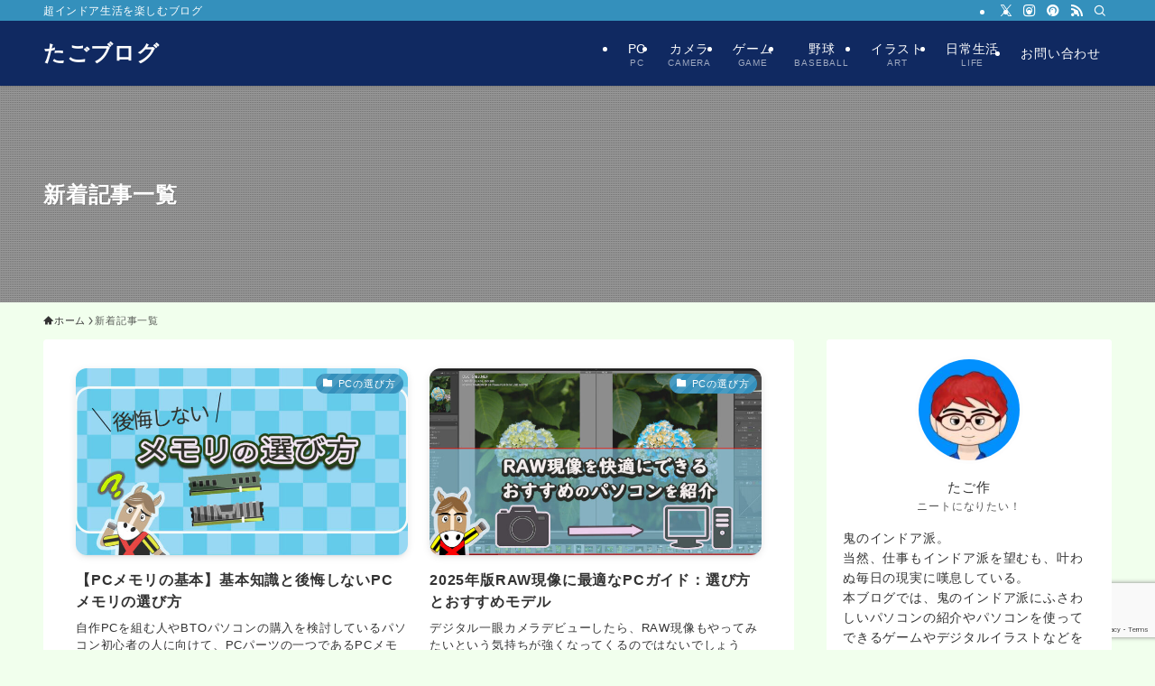

--- FILE ---
content_type: text/html; charset=UTF-8
request_url: https://tagosaku88.com/new-post/page/2/
body_size: 23464
content:
<!DOCTYPE html>
<html lang="ja" data-loaded="false" data-scrolled="false" data-spmenu="closed">
<head>
<meta charset="utf-8">
<meta name="format-detection" content="telephone=no">
<meta http-equiv="X-UA-Compatible" content="IE=edge">
<meta name="viewport" content="width=device-width, viewport-fit=cover">
<title>新着記事一覧 | Page 2 of 15</title>
<meta name='robots' content='max-image-preview:large' />
<link rel='dns-prefetch' href='//webfonts.xserver.jp' />
<link rel="alternate" type="application/rss+xml" title="たごブログ &raquo; フィード" href="https://tagosaku88.com/feed/" />
<link rel="alternate" type="application/rss+xml" title="たごブログ &raquo; コメントフィード" href="https://tagosaku88.com/comments/feed/" />

<!-- SEO SIMPLE PACK 3.6.2 -->
<link rel="canonical" href="https://tagosaku88.com/new-post/">
<meta property="og:locale" content="ja_JP">
<meta property="og:type" content="website">
<meta property="og:title" content="新着記事一覧 | Page 2 of 15">
<meta property="og:url" content="https://tagosaku88.com/new-post/">
<meta property="og:site_name" content="たごブログ">
<meta name="twitter:card" content="summary_large_image">
<!-- Google Analytics (gtag.js) -->
<script async src="https://www.googletagmanager.com/gtag/js?id=G-PW4RCQF1VV"></script>
<script>
	window.dataLayer = window.dataLayer || [];
	function gtag(){dataLayer.push(arguments);}
	gtag("js", new Date());
	gtag("config", "G-PW4RCQF1VV");
	gtag("config", "UA-183959087-1");
</script>
	<!-- / SEO SIMPLE PACK -->

<link rel='stylesheet' id='font-awesome-all-css' href='https://tagosaku88.com/wp-content/themes/swell/assets/font-awesome/v6/css/all.min.css?ver=2.12.0' type='text/css' media='all' />
<link rel='stylesheet' id='wp-block-library-css' href='https://tagosaku88.com/wp-includes/css/dist/block-library/style.min.css?ver=6.6.4' type='text/css' media='all' />
<link rel='stylesheet' id='swell-icons-css' href='https://tagosaku88.com/wp-content/themes/swell/build/css/swell-icons.css?ver=2.12.0' type='text/css' media='all' />
<link rel='stylesheet' id='main_style-css' href='https://tagosaku88.com/wp-content/themes/swell/build/css/main.css?ver=2.12.0' type='text/css' media='all' />
<style id='main_style-inline-css' type='text/css'>
.swl-format-1{
    padding: 0.5em 1em;
    margin: 2em 0;
    background: -webkit-repeating-linear-gradient(-45deg, #f0f8ff, #f0f8ff 3px,#e9f4ff 3px, #e9f4ff 7px);
    background: repeating-linear-gradient(-45deg, #f0f8ff, #f0f8ff 3px,#e9f4ff 3px, #e9f4ff 7px);
}
.swl-format-1 p {
    margin: 0; 
    padding: 0;
}
</style>
<link rel='stylesheet' id='swell_blocks-css' href='https://tagosaku88.com/wp-content/themes/swell/build/css/blocks.css?ver=2.12.0' type='text/css' media='all' />
<style id='swell_custom-inline-css' type='text/css'>
:root{--swl-fz--content:4vw;--swl-letter_spacing:.05em;--swl-font_family:"游ゴシック体", "Yu Gothic", YuGothic, "Hiragino Kaku Gothic ProN", "Hiragino Sans", Meiryo, sans-serif;--swl-font_weight:500;--color_main:#3490bc;--color_text:#333;--color_link:#1a0dab;--color_htag:#102961;--color_bg:#f1ffed;--color_gradient1:#d8ffff;--color_gradient2:#87e7ff;--color_main_thin:rgba(65, 180, 235, 0.05 );--color_main_dark:rgba(39, 108, 141, 1 );--color_list_check:#102961;--color_list_num:#102961;--color_list_good:#86dd7b;--color_list_triangle:#f4e03a;--color_list_bad:#f36060;--color_faq_q:#d55656;--color_faq_a:#6599b7;--color_icon_good:#3cd250;--color_icon_good_bg:#ecffe9;--color_icon_bad:#4b73eb;--color_icon_bad_bg:#eafaff;--color_icon_info:#f578b4;--color_icon_info_bg:#fff0fa;--color_icon_announce:#ffa537;--color_icon_announce_bg:#fff5f0;--color_icon_pen:#7a7a7a;--color_icon_pen_bg:#f7f7f7;--color_icon_book:#787364;--color_icon_book_bg:#f8f6ef;--color_icon_point:#ffa639;--color_icon_check:#86d67c;--color_icon_batsu:#f36060;--color_icon_hatena:#5295cc;--color_icon_caution:#f7da38;--color_icon_memo:#84878a;--color_deep01:#e44141;--color_deep02:#3d79d5;--color_deep03:#63a84d;--color_deep04:#f09f4d;--color_pale01:#fff2f0;--color_pale02:#f3f8fd;--color_pale03:#f1f9ee;--color_pale04:#fdf9ee;--color_mark_blue:#b7e3ff;--color_mark_green:#bdf9c3;--color_mark_yellow:#fcf69f;--color_mark_orange:#ffddbc;--border01:solid 1px var(--color_main);--border02:double 4px var(--color_main);--border03:dashed 2px var(--color_main);--border04:solid 3px #b8e8a2;--card_posts_thumb_ratio:56.25%;--list_posts_thumb_ratio:61.805%;--big_posts_thumb_ratio:56.25%;--thumb_posts_thumb_ratio:61.805%;--blogcard_thumb_ratio:56.25%;--color_header_bg:#102961;--color_header_text:#ffffff;--color_footer_bg:#102961;--color_footer_text:#ffffff;--container_size:1200px;--article_size:900px;--logo_size_sp:48px;--logo_size_pc:40px;--logo_size_pcfix:32px;}.swl-cell-bg[data-icon="doubleCircle"]{--cell-icon-color:#ffc977}.swl-cell-bg[data-icon="circle"]{--cell-icon-color:#94e29c}.swl-cell-bg[data-icon="triangle"]{--cell-icon-color:#eeda2f}.swl-cell-bg[data-icon="close"]{--cell-icon-color:#ec9191}.swl-cell-bg[data-icon="hatena"]{--cell-icon-color:#93c9da}.swl-cell-bg[data-icon="check"]{--cell-icon-color:#94e29c}.swl-cell-bg[data-icon="line"]{--cell-icon-color:#9b9b9b}.cap_box[data-colset="col1"]{--capbox-color:#f59b5f;--capbox-color--bg:#fffdf9}.cap_box[data-colset="col2"]{--capbox-color:#5fb9f5;--capbox-color--bg:#fcfdff}.cap_box[data-colset="col3"]{--capbox-color:#2fcd90;--capbox-color--bg:#fcfcfc}.red_{--the-btn-color:#f74a4a;--the-btn-color2:#ffbc49;--the-solid-shadow: rgba(185, 56, 56, 1 )}.blue_{--the-btn-color:#338df4;--the-btn-color2:#35eaff;--the-solid-shadow: rgba(38, 106, 183, 1 )}.green_{--the-btn-color:#62d847;--the-btn-color2:#7bf7bd;--the-solid-shadow: rgba(74, 162, 53, 1 )}.is-style-btn_normal,.is-style-btn_shiny{--the-btn-bg: linear-gradient(100deg,var(--the-btn-color) 0%,var(--the-btn-color2) 100%)}.is-style-btn_normal{--the-btn-radius:4px}.is-style-btn_solid{--the-btn-radius:4px}.is-style-btn_shiny{--the-btn-radius:4px}.is-style-btn_line{--the-btn-radius:4px}.post_content blockquote{padding:1.5em 2em 1.5em 3em}.post_content blockquote::before{content:"";display:block;width:5px;height:calc(100% - 3em);top:1.5em;left:1.5em;border-left:solid 1px rgba(180,180,180,.75);border-right:solid 1px rgba(180,180,180,.75);}.mark_blue{background:-webkit-linear-gradient(transparent 64%,var(--color_mark_blue) 0%);background:linear-gradient(transparent 64%,var(--color_mark_blue) 0%)}.mark_green{background:-webkit-linear-gradient(transparent 64%,var(--color_mark_green) 0%);background:linear-gradient(transparent 64%,var(--color_mark_green) 0%)}.mark_yellow{background:-webkit-linear-gradient(transparent 64%,var(--color_mark_yellow) 0%);background:linear-gradient(transparent 64%,var(--color_mark_yellow) 0%)}.mark_orange{background:-webkit-linear-gradient(transparent 64%,var(--color_mark_orange) 0%);background:linear-gradient(transparent 64%,var(--color_mark_orange) 0%)}[class*="is-style-icon_"]{color:#333;border-width:0}[class*="is-style-big_icon_"]{border-width:2px;border-style:solid}[data-col="gray"] .c-balloon__text{background:#f7f7f7;border-color:#ccc}[data-col="gray"] .c-balloon__before{border-right-color:#f7f7f7}[data-col="green"] .c-balloon__text{background:#d1f8c2;border-color:#9ddd93}[data-col="green"] .c-balloon__before{border-right-color:#d1f8c2}[data-col="blue"] .c-balloon__text{background:#e2f6ff;border-color:#93d2f0}[data-col="blue"] .c-balloon__before{border-right-color:#e2f6ff}[data-col="red"] .c-balloon__text{background:#ffebeb;border-color:#f48789}[data-col="red"] .c-balloon__before{border-right-color:#ffebeb}[data-col="yellow"] .c-balloon__text{background:#f9f7d2;border-color:#fbe593}[data-col="yellow"] .c-balloon__before{border-right-color:#f9f7d2}.-type-list2 .p-postList__body::after,.-type-big .p-postList__body::after{content: "READ MORE »";}.c-postThumb__cat{background-color:#3490bc;color:#fff;background-image: repeating-linear-gradient(-45deg,rgba(255,255,255,.1),rgba(255,255,255,.1) 6px,transparent 6px,transparent 12px)}.post_content h2:where(:not([class^="swell-block-"]):not(.faq_q):not(.p-postList__title)){background:var(--color_htag);padding:.75em 1em;color:#fff}.post_content h2:where(:not([class^="swell-block-"]):not(.faq_q):not(.p-postList__title))::before{position:absolute;display:block;pointer-events:none;content:"";top:-4px;left:0;width:100%;height:calc(100% + 4px);box-sizing:content-box;border-top:solid 2px var(--color_htag);border-bottom:solid 2px var(--color_htag)}.post_content h3:where(:not([class^="swell-block-"]):not(.faq_q):not(.p-postList__title)){padding:0 .5em .5em}.post_content h3:where(:not([class^="swell-block-"]):not(.faq_q):not(.p-postList__title))::before{content:"";width:100%;height:2px;background: repeating-linear-gradient(90deg, var(--color_htag) 0%, var(--color_htag) 29.3%, rgba(20, 51, 121, 0.2 ) 29.3%, rgba(20, 51, 121, 0.2 ) 100%)}.post_content h4:where(:not([class^="swell-block-"]):not(.faq_q):not(.p-postList__title)){padding:0 0 0 16px;border-left:solid 2px var(--color_htag)}.post_content h2.is-style-section_ttl{padding:0 5.5em}.post_content h2.is-style-section_ttl::before,.post_content h2.is-style-section_ttl::after{position:absolute;top:50%;bottom:auto;display:block;width:3em;height:1px;pointer-events:none;content:"";background:currentColor}.post_content h2.is-style-section_ttl::before{left:2em;right:auto}.post_content h2.is-style-section_ttl::after{left:auto;right:2em}.post_content h2.is-style-section_ttl.has-text-align-left{padding-left:1.75em;padding-right:0}.post_content h2.is-style-section_ttl.has-text-align-left::before{width:1em; left:0}.post_content h2.is-style-section_ttl.has-text-align-left::after{content:none}.post_content h2.is-style-section_ttl.has-text-align-right{padding-left:0;padding-right:1.75em}.post_content h2.is-style-section_ttl.has-text-align-right::before{content:none}.post_content h2.is-style-section_ttl.has-text-align-right::after{width:1em; right:0}.l-header{box-shadow: 0 1px 4px rgba(0,0,0,.12)}.l-header__bar{color:#fff;background:var(--color_main)}.l-header__menuBtn{order:1}.l-header__customBtn{order:3}.c-gnav a::after{background:var(--color_main);width:100%;height:2px;transform:scaleX(0)}.p-spHeadMenu .menu-item.-current{border-bottom-color:var(--color_main)}.c-gnav > li:hover > a::after,.c-gnav > .-current > a::after{transform: scaleX(1)}.c-gnav .sub-menu{color:#333;background:#fff}.l-fixHeader::before{opacity:1}.c-widget__title.-spmenu{padding:.5em .75em;border-radius:var(--swl-radius--2, 0px);background:var(--color_main);color:#fff;}.c-widget__title.-footer{padding:.5em}.c-widget__title.-footer::before{content:"";bottom:0;left:0;width:40%;z-index:1;background:var(--color_main)}.c-widget__title.-footer::after{content:"";bottom:0;left:0;width:100%;background:var(--color_border)}.p-spMenu{color:#333}.p-spMenu__inner::before{background:#fdfdfd;opacity:1}.p-spMenu__overlay{background:#000;opacity:0.6}[class*="page-numbers"]{color:#fff;background-color:#dedede}.l-topTitleArea.c-filterLayer::before{background-color:#000;opacity:0.2;content:""}.p-toc__list.is-style-index li::before{color:var(--color_main)}@media screen and (min-width: 960px){:root{}}@media screen and (max-width: 959px){:root{}.l-header__logo{order:2;text-align:center}}@media screen and (min-width: 600px){:root{--swl-fz--content:16px;}}@media screen and (max-width: 599px){:root{}.post_content h2.is-style-section_ttl{padding:0 3.5em}.post_content h2.is-style-section_ttl::before{width:2em;left:1em}.post_content h2.is-style-section_ttl::after{width:2em;right:1em}}@media (min-width: 1108px) {.alignwide{left:-100px;width:calc(100% + 200px);}}@media (max-width: 1108px) {.-sidebar-off .swell-block-fullWide__inner.l-container .alignwide{left:0px;width:100%;}}.l-fixHeader .l-fixHeader__gnav{order:0}[data-scrolled=true] .l-fixHeader[data-ready]{opacity:1;-webkit-transform:translateY(0)!important;transform:translateY(0)!important;visibility:visible}.-body-solid .l-fixHeader{box-shadow:0 2px 4px var(--swl-color_shadow)}.l-fixHeader__inner{align-items:stretch;color:var(--color_header_text);display:flex;padding-bottom:0;padding-top:0;position:relative;z-index:1}.l-fixHeader__logo{align-items:center;display:flex;line-height:1;margin-right:24px;order:0;padding:16px 0}.is-style-btn_normal a,.is-style-btn_shiny a{box-shadow:var(--swl-btn_shadow)}.c-shareBtns__btn,.is-style-balloon>.c-tabList .c-tabList__button,.p-snsCta,[class*=page-numbers]{box-shadow:var(--swl-box_shadow)}.p-articleThumb__img,.p-articleThumb__youtube{box-shadow:var(--swl-img_shadow)}.p-pickupBanners__item .c-bannerLink,.p-postList__thumb{box-shadow:0 2px 8px rgba(0,0,0,.1),0 4px 4px -4px rgba(0,0,0,.1)}.p-postList.-w-ranking li:before{background-image:repeating-linear-gradient(-45deg,hsla(0,0%,100%,.1),hsla(0,0%,100%,.1) 6px,transparent 0,transparent 12px);box-shadow:1px 1px 4px rgba(0,0,0,.2)}:root{--swl-radius--2:2px;--swl-radius--4:4px;--swl-radius--8:8px}.c-categoryList__link,.c-tagList__link,.tag-cloud-link{border-radius:16px;padding:6px 10px}.-related .p-postList__thumb,.is-style-bg_gray,.is-style-bg_main,.is-style-bg_main_thin,.is-style-bg_stripe,.is-style-border_dg,.is-style-border_dm,.is-style-border_sg,.is-style-border_sm,.is-style-dent_box,.is-style-note_box,.is-style-stitch,[class*=is-style-big_icon_],input[type=number],input[type=text],textarea{border-radius:4px}.-ps-style-img .p-postList__link,.-type-thumb .p-postList__link,.p-postList__thumb{border-radius:12px;overflow:hidden;z-index:0}.c-widget .-type-list.-w-ranking .p-postList__item:before{border-radius:16px;left:2px;top:2px}.c-widget .-type-card.-w-ranking .p-postList__item:before{border-radius:0 0 4px 4px}.c-postThumb__cat{border-radius:16px;margin:.5em;padding:0 8px}.cap_box_ttl{border-radius:2px 2px 0 0}.cap_box_content{border-radius:0 0 2px 2px}.cap_box.is-style-small_ttl .cap_box_content{border-radius:0 2px 2px 2px}.cap_box.is-style-inner .cap_box_content,.cap_box.is-style-onborder_ttl .cap_box_content,.cap_box.is-style-onborder_ttl2 .cap_box_content,.cap_box.is-style-onborder_ttl2 .cap_box_ttl,.cap_box.is-style-shadow{border-radius:2px}.is-style-more_btn a,.p-postList__body:after,.submit{border-radius:40px}@media (min-width:960px){#sidebar .-type-list .p-postList__thumb{border-radius:8px}}@media not all and (min-width:960px){.-ps-style-img .p-postList__link,.-type-thumb .p-postList__link,.p-postList__thumb{border-radius:8px}}.l-header__bar{position:relative;width:100%}.l-header__bar .c-catchphrase{color:inherit;font-size:12px;letter-spacing:var(--swl-letter_spacing,.2px);line-height:14px;margin-right:auto;overflow:hidden;padding:4px 0;white-space:nowrap;width:50%}.l-header__bar .c-iconList .c-iconList__link{margin:0;padding:4px 6px}.l-header__barInner{align-items:center;display:flex;justify-content:flex-end}@media (min-width:960px){.-series .l-header__inner{align-items:stretch;display:flex}.-series .l-header__logo{align-items:center;display:flex;flex-wrap:wrap;margin-right:24px;padding:16px 0}.-series .l-header__logo .c-catchphrase{font-size:13px;padding:4px 0}.-series .c-headLogo{margin-right:16px}.-series-right .l-header__inner{justify-content:space-between}.-series-right .c-gnavWrap{margin-left:auto}.-series-right .w-header{margin-left:12px}.-series-left .w-header{margin-left:auto}}@media (min-width:960px) and (min-width:600px){.-series .c-headLogo{max-width:400px}}.c-gnav .sub-menu a:before,.c-listMenu a:before{-webkit-font-smoothing:antialiased;-moz-osx-font-smoothing:grayscale;font-family:icomoon!important;font-style:normal;font-variant:normal;font-weight:400;line-height:1;text-transform:none}.c-submenuToggleBtn{display:none}.c-listMenu a{padding:.75em 1em .75em 1.5em;transition:padding .25s}.c-listMenu a:hover{padding-left:1.75em;padding-right:.75em}.c-gnav .sub-menu a:before,.c-listMenu a:before{color:inherit;content:"\e921";display:inline-block;left:2px;position:absolute;top:50%;-webkit-transform:translateY(-50%);transform:translateY(-50%);vertical-align:middle}.widget_categories>ul>.cat-item>a,.wp-block-categories-list>li>a{padding-left:1.75em}.c-listMenu .children,.c-listMenu .sub-menu{margin:0}.c-listMenu .children a,.c-listMenu .sub-menu a{font-size:.9em;padding-left:2.5em}.c-listMenu .children a:before,.c-listMenu .sub-menu a:before{left:1em}.c-listMenu .children a:hover,.c-listMenu .sub-menu a:hover{padding-left:2.75em}.c-listMenu .children ul a,.c-listMenu .sub-menu ul a{padding-left:3.25em}.c-listMenu .children ul a:before,.c-listMenu .sub-menu ul a:before{left:1.75em}.c-listMenu .children ul a:hover,.c-listMenu .sub-menu ul a:hover{padding-left:3.5em}.c-gnav li:hover>.sub-menu{opacity:1;visibility:visible}.c-gnav .sub-menu:before{background:inherit;content:"";height:100%;left:0;position:absolute;top:0;width:100%;z-index:0}.c-gnav .sub-menu .sub-menu{left:100%;top:0;z-index:-1}.c-gnav .sub-menu a{padding-left:2em}.c-gnav .sub-menu a:before{left:.5em}.c-gnav .sub-menu a:hover .ttl{left:4px}:root{--color_content_bg:#fff;}.c-widget__title.-side{padding:0 .5em .5em}.c-widget__title.-side::before{content:"";bottom:0;left:0;width:40%;z-index:1;background:var(--color_main)}.c-widget__title.-side::after{content:"";bottom:0;left:0;width:100%;background:var(--color_border)}@media screen and (min-width: 960px){:root{}}@media screen and (max-width: 959px){:root{}}@media screen and (min-width: 600px){:root{}}@media screen and (max-width: 599px){:root{}}.l-content{padding-top:4vw}.p-breadcrumb+.l-content{padding-top:0}.-frame-on .l-mainContent{background:#fff;border-radius:var(--swl-radius--4,0);padding:3vw}.-frame-on-sidebar #sidebar .c-widget{background:#fff;border-radius:var(--swl-radius--4,0);padding:16px}.-frame-on-sidebar #sidebar .widget_swell_prof_widget{padding:0!important}.-frame-on-sidebar #sidebar .p-profileBox{background:#fff;border:none;color:#333}.-frame-on-sidebar #sidebar .calendar_wrap{border:none;padding:0}.-frame-border .l-mainContent,.-frame-border.-frame-on-sidebar #sidebar .c-widget{box-shadow:0 0 1px var(--swl-color_shadow)}.swell-block-fullWide__inner .alignwide{left:0;width:100%}.swell-block-fullWide__inner .alignfull{left:calc(0px - var(--swl-fw_inner_pad, 0))!important;margin-left:0!important;margin-right:0!important;width:calc(100% + var(--swl-fw_inner_pad, 0)*2)!important}@media not all and (min-width:960px){.alignwide,.l-content .alignfull{left:-3vw;width:calc(100% + 6vw)}.l-content{padding-left:2vw;padding-right:2vw}.-frame-on{--swl-pad_container:2vw;--swl-h2-margin--x:-3vw}.-frame-off-sidebar .l-sidebar{padding-left:1vw;padding-right:1vw}.swell-block-fullWide__inner.l-article{--swl-fw_inner_pad:calc(var(--swl-pad_container, 2vw) + 3vw)}.swell-block-fullWide__inner.l-container{--swl-fw_inner_pad:var(--swl-pad_container,2vw)}.swell-block-fullWide__inner.l-article .alignwide{left:-1.5vw;width:calc(100% + 3vw)}}@media (min-width:960px){.alignwide,.l-content .alignfull{left:-48px;width:calc(100% + 96px)}.l-content .c-widget .alignfull{left:-32px;width:calc(100% + 64px)}.-frame-on .l-mainContent{padding:32px}.swell-block-fullWide__inner.l-article{--swl-fw_inner_pad:calc(var(--swl-pad_post_content) + 32px)}.swell-block-fullWide__inner.l-container{--swl-fw_inner_pad:16px}.swell-block-fullWide__inner.l-article .alignwide{left:-16px;width:calc(100% + 32px)}}@media (min-width:600px){.l-content{padding-top:2em}}.l-topTitleArea{align-items:center;display:flex;margin:0;min-height:11em;overflow:hidden;padding:1.5em 0;position:relative;width:100%}.l-topTitleArea .u-thin{opacity:1}.l-topTitleArea .c-postTitle__date{border-color:#fff}.l-topTitleArea .c-categoryList,.l-topTitleArea .c-tagList{color:#fff}.l-topTitleArea .c-categoryList__link,.l-topTitleArea .c-tagList__link{background:none;color:#fff}.l-topTitleArea .c-categoryList__link{border:1px solid #fff}.l-topTitleArea .c-tagList__link{border-bottom:1px solid #fff;border-radius:0;padding:4px .25em}.l-topTitleArea__body{color:#fff;position:relative;text-shadow:1px 1px 0 rgba(0,0,0,.1);width:100%;z-index:3}@media (min-width:600px){.l-topTitleArea{min-height:240px;padding:1em 0}}
</style>
<link rel='stylesheet' id='swell-parts/footer-css' href='https://tagosaku88.com/wp-content/themes/swell/build/css/modules/parts/footer.css?ver=2.12.0' type='text/css' media='all' />
<link rel='stylesheet' id='swell-page/home-css' href='https://tagosaku88.com/wp-content/themes/swell/build/css/modules/page/home.css?ver=2.12.0' type='text/css' media='all' />
<link rel='stylesheet' id='liquid-block-speech-css' href='https://tagosaku88.com/wp-content/plugins/liquid-speech-balloon/css/block.css?ver=6.6.4' type='text/css' media='all' />
<style id='classic-theme-styles-inline-css' type='text/css'>
/*! This file is auto-generated */
.wp-block-button__link{color:#fff;background-color:#32373c;border-radius:9999px;box-shadow:none;text-decoration:none;padding:calc(.667em + 2px) calc(1.333em + 2px);font-size:1.125em}.wp-block-file__button{background:#32373c;color:#fff;text-decoration:none}
</style>
<style id='global-styles-inline-css' type='text/css'>
:root{--wp--preset--aspect-ratio--square: 1;--wp--preset--aspect-ratio--4-3: 4/3;--wp--preset--aspect-ratio--3-4: 3/4;--wp--preset--aspect-ratio--3-2: 3/2;--wp--preset--aspect-ratio--2-3: 2/3;--wp--preset--aspect-ratio--16-9: 16/9;--wp--preset--aspect-ratio--9-16: 9/16;--wp--preset--color--black: #000;--wp--preset--color--cyan-bluish-gray: #abb8c3;--wp--preset--color--white: #fff;--wp--preset--color--pale-pink: #f78da7;--wp--preset--color--vivid-red: #cf2e2e;--wp--preset--color--luminous-vivid-orange: #ff6900;--wp--preset--color--luminous-vivid-amber: #fcb900;--wp--preset--color--light-green-cyan: #7bdcb5;--wp--preset--color--vivid-green-cyan: #00d084;--wp--preset--color--pale-cyan-blue: #8ed1fc;--wp--preset--color--vivid-cyan-blue: #0693e3;--wp--preset--color--vivid-purple: #9b51e0;--wp--preset--color--swl-main: var(--color_main);--wp--preset--color--swl-main-thin: var(--color_main_thin);--wp--preset--color--swl-gray: var(--color_gray);--wp--preset--color--swl-deep-01: var(--color_deep01);--wp--preset--color--swl-deep-02: var(--color_deep02);--wp--preset--color--swl-deep-03: var(--color_deep03);--wp--preset--color--swl-deep-04: var(--color_deep04);--wp--preset--color--swl-pale-01: var(--color_pale01);--wp--preset--color--swl-pale-02: var(--color_pale02);--wp--preset--color--swl-pale-03: var(--color_pale03);--wp--preset--color--swl-pale-04: var(--color_pale04);--wp--preset--gradient--vivid-cyan-blue-to-vivid-purple: linear-gradient(135deg,rgba(6,147,227,1) 0%,rgb(155,81,224) 100%);--wp--preset--gradient--light-green-cyan-to-vivid-green-cyan: linear-gradient(135deg,rgb(122,220,180) 0%,rgb(0,208,130) 100%);--wp--preset--gradient--luminous-vivid-amber-to-luminous-vivid-orange: linear-gradient(135deg,rgba(252,185,0,1) 0%,rgba(255,105,0,1) 100%);--wp--preset--gradient--luminous-vivid-orange-to-vivid-red: linear-gradient(135deg,rgba(255,105,0,1) 0%,rgb(207,46,46) 100%);--wp--preset--gradient--very-light-gray-to-cyan-bluish-gray: linear-gradient(135deg,rgb(238,238,238) 0%,rgb(169,184,195) 100%);--wp--preset--gradient--cool-to-warm-spectrum: linear-gradient(135deg,rgb(74,234,220) 0%,rgb(151,120,209) 20%,rgb(207,42,186) 40%,rgb(238,44,130) 60%,rgb(251,105,98) 80%,rgb(254,248,76) 100%);--wp--preset--gradient--blush-light-purple: linear-gradient(135deg,rgb(255,206,236) 0%,rgb(152,150,240) 100%);--wp--preset--gradient--blush-bordeaux: linear-gradient(135deg,rgb(254,205,165) 0%,rgb(254,45,45) 50%,rgb(107,0,62) 100%);--wp--preset--gradient--luminous-dusk: linear-gradient(135deg,rgb(255,203,112) 0%,rgb(199,81,192) 50%,rgb(65,88,208) 100%);--wp--preset--gradient--pale-ocean: linear-gradient(135deg,rgb(255,245,203) 0%,rgb(182,227,212) 50%,rgb(51,167,181) 100%);--wp--preset--gradient--electric-grass: linear-gradient(135deg,rgb(202,248,128) 0%,rgb(113,206,126) 100%);--wp--preset--gradient--midnight: linear-gradient(135deg,rgb(2,3,129) 0%,rgb(40,116,252) 100%);--wp--preset--font-size--small: 0.9em;--wp--preset--font-size--medium: 1.1em;--wp--preset--font-size--large: 1.25em;--wp--preset--font-size--x-large: 42px;--wp--preset--font-size--xs: 0.75em;--wp--preset--font-size--huge: 1.6em;--wp--preset--spacing--20: 0.44rem;--wp--preset--spacing--30: 0.67rem;--wp--preset--spacing--40: 1rem;--wp--preset--spacing--50: 1.5rem;--wp--preset--spacing--60: 2.25rem;--wp--preset--spacing--70: 3.38rem;--wp--preset--spacing--80: 5.06rem;--wp--preset--shadow--natural: 6px 6px 9px rgba(0, 0, 0, 0.2);--wp--preset--shadow--deep: 12px 12px 50px rgba(0, 0, 0, 0.4);--wp--preset--shadow--sharp: 6px 6px 0px rgba(0, 0, 0, 0.2);--wp--preset--shadow--outlined: 6px 6px 0px -3px rgba(255, 255, 255, 1), 6px 6px rgba(0, 0, 0, 1);--wp--preset--shadow--crisp: 6px 6px 0px rgba(0, 0, 0, 1);}:where(.is-layout-flex){gap: 0.5em;}:where(.is-layout-grid){gap: 0.5em;}body .is-layout-flex{display: flex;}.is-layout-flex{flex-wrap: wrap;align-items: center;}.is-layout-flex > :is(*, div){margin: 0;}body .is-layout-grid{display: grid;}.is-layout-grid > :is(*, div){margin: 0;}:where(.wp-block-columns.is-layout-flex){gap: 2em;}:where(.wp-block-columns.is-layout-grid){gap: 2em;}:where(.wp-block-post-template.is-layout-flex){gap: 1.25em;}:where(.wp-block-post-template.is-layout-grid){gap: 1.25em;}.has-black-color{color: var(--wp--preset--color--black) !important;}.has-cyan-bluish-gray-color{color: var(--wp--preset--color--cyan-bluish-gray) !important;}.has-white-color{color: var(--wp--preset--color--white) !important;}.has-pale-pink-color{color: var(--wp--preset--color--pale-pink) !important;}.has-vivid-red-color{color: var(--wp--preset--color--vivid-red) !important;}.has-luminous-vivid-orange-color{color: var(--wp--preset--color--luminous-vivid-orange) !important;}.has-luminous-vivid-amber-color{color: var(--wp--preset--color--luminous-vivid-amber) !important;}.has-light-green-cyan-color{color: var(--wp--preset--color--light-green-cyan) !important;}.has-vivid-green-cyan-color{color: var(--wp--preset--color--vivid-green-cyan) !important;}.has-pale-cyan-blue-color{color: var(--wp--preset--color--pale-cyan-blue) !important;}.has-vivid-cyan-blue-color{color: var(--wp--preset--color--vivid-cyan-blue) !important;}.has-vivid-purple-color{color: var(--wp--preset--color--vivid-purple) !important;}.has-black-background-color{background-color: var(--wp--preset--color--black) !important;}.has-cyan-bluish-gray-background-color{background-color: var(--wp--preset--color--cyan-bluish-gray) !important;}.has-white-background-color{background-color: var(--wp--preset--color--white) !important;}.has-pale-pink-background-color{background-color: var(--wp--preset--color--pale-pink) !important;}.has-vivid-red-background-color{background-color: var(--wp--preset--color--vivid-red) !important;}.has-luminous-vivid-orange-background-color{background-color: var(--wp--preset--color--luminous-vivid-orange) !important;}.has-luminous-vivid-amber-background-color{background-color: var(--wp--preset--color--luminous-vivid-amber) !important;}.has-light-green-cyan-background-color{background-color: var(--wp--preset--color--light-green-cyan) !important;}.has-vivid-green-cyan-background-color{background-color: var(--wp--preset--color--vivid-green-cyan) !important;}.has-pale-cyan-blue-background-color{background-color: var(--wp--preset--color--pale-cyan-blue) !important;}.has-vivid-cyan-blue-background-color{background-color: var(--wp--preset--color--vivid-cyan-blue) !important;}.has-vivid-purple-background-color{background-color: var(--wp--preset--color--vivid-purple) !important;}.has-black-border-color{border-color: var(--wp--preset--color--black) !important;}.has-cyan-bluish-gray-border-color{border-color: var(--wp--preset--color--cyan-bluish-gray) !important;}.has-white-border-color{border-color: var(--wp--preset--color--white) !important;}.has-pale-pink-border-color{border-color: var(--wp--preset--color--pale-pink) !important;}.has-vivid-red-border-color{border-color: var(--wp--preset--color--vivid-red) !important;}.has-luminous-vivid-orange-border-color{border-color: var(--wp--preset--color--luminous-vivid-orange) !important;}.has-luminous-vivid-amber-border-color{border-color: var(--wp--preset--color--luminous-vivid-amber) !important;}.has-light-green-cyan-border-color{border-color: var(--wp--preset--color--light-green-cyan) !important;}.has-vivid-green-cyan-border-color{border-color: var(--wp--preset--color--vivid-green-cyan) !important;}.has-pale-cyan-blue-border-color{border-color: var(--wp--preset--color--pale-cyan-blue) !important;}.has-vivid-cyan-blue-border-color{border-color: var(--wp--preset--color--vivid-cyan-blue) !important;}.has-vivid-purple-border-color{border-color: var(--wp--preset--color--vivid-purple) !important;}.has-vivid-cyan-blue-to-vivid-purple-gradient-background{background: var(--wp--preset--gradient--vivid-cyan-blue-to-vivid-purple) !important;}.has-light-green-cyan-to-vivid-green-cyan-gradient-background{background: var(--wp--preset--gradient--light-green-cyan-to-vivid-green-cyan) !important;}.has-luminous-vivid-amber-to-luminous-vivid-orange-gradient-background{background: var(--wp--preset--gradient--luminous-vivid-amber-to-luminous-vivid-orange) !important;}.has-luminous-vivid-orange-to-vivid-red-gradient-background{background: var(--wp--preset--gradient--luminous-vivid-orange-to-vivid-red) !important;}.has-very-light-gray-to-cyan-bluish-gray-gradient-background{background: var(--wp--preset--gradient--very-light-gray-to-cyan-bluish-gray) !important;}.has-cool-to-warm-spectrum-gradient-background{background: var(--wp--preset--gradient--cool-to-warm-spectrum) !important;}.has-blush-light-purple-gradient-background{background: var(--wp--preset--gradient--blush-light-purple) !important;}.has-blush-bordeaux-gradient-background{background: var(--wp--preset--gradient--blush-bordeaux) !important;}.has-luminous-dusk-gradient-background{background: var(--wp--preset--gradient--luminous-dusk) !important;}.has-pale-ocean-gradient-background{background: var(--wp--preset--gradient--pale-ocean) !important;}.has-electric-grass-gradient-background{background: var(--wp--preset--gradient--electric-grass) !important;}.has-midnight-gradient-background{background: var(--wp--preset--gradient--midnight) !important;}.has-small-font-size{font-size: var(--wp--preset--font-size--small) !important;}.has-medium-font-size{font-size: var(--wp--preset--font-size--medium) !important;}.has-large-font-size{font-size: var(--wp--preset--font-size--large) !important;}.has-x-large-font-size{font-size: var(--wp--preset--font-size--x-large) !important;}
:where(.wp-block-post-template.is-layout-flex){gap: 1.25em;}:where(.wp-block-post-template.is-layout-grid){gap: 1.25em;}
:where(.wp-block-columns.is-layout-flex){gap: 2em;}:where(.wp-block-columns.is-layout-grid){gap: 2em;}
:root :where(.wp-block-pullquote){font-size: 1.5em;line-height: 1.6;}
</style>
<link rel='stylesheet' id='contact-form-7-css' href='https://tagosaku88.com/wp-content/plugins/contact-form-7/includes/css/styles.css?ver=6.0.5' type='text/css' media='all' />
<link rel='stylesheet' id='foobox-free-min-css' href='https://tagosaku88.com/wp-content/plugins/foobox-image-lightbox/free/css/foobox.free.min.css?ver=2.7.35' type='text/css' media='all' />
<link rel='stylesheet' id='twenty20-css' href='https://tagosaku88.com/wp-content/plugins/twenty20/assets/css/twenty20.css?ver=2.0.4' type='text/css' media='all' />
<link rel='stylesheet' id='ppress-frontend-css' href='https://tagosaku88.com/wp-content/plugins/wp-user-avatar/assets/css/frontend.min.css?ver=4.16.8' type='text/css' media='all' />
<link rel='stylesheet' id='ppress-flatpickr-css' href='https://tagosaku88.com/wp-content/plugins/wp-user-avatar/assets/flatpickr/flatpickr.min.css?ver=4.16.8' type='text/css' media='all' />
<link rel='stylesheet' id='ppress-select2-css' href='https://tagosaku88.com/wp-content/plugins/wp-user-avatar/assets/select2/select2.min.css?ver=6.6.4' type='text/css' media='all' />
<link rel='stylesheet' id='child_style-css' href='https://tagosaku88.com/wp-content/themes/swell_child/style.css?ver=20220111122117' type='text/css' media='all' />
<link rel='stylesheet' id='ponhiro-blocks-front-css' href='https://tagosaku88.com/wp-content/plugins/useful-blocks/dist/css/front.css?ver=1.7.4' type='text/css' media='all' />
<style id='ponhiro-blocks-front-inline-css' type='text/css'>
:root{--pb_colset_yellow:#fdc44f;--pb_colset_yellow_thin:#fef9ed;--pb_colset_yellow_dark:#b4923a;--pb_colset_pink:#fd9392;--pb_colset_pink_thin:#ffefef;--pb_colset_pink_dark:#d07373;--pb_colset_green:#91c13e;--pb_colset_green_thin:#f2f8e8;--pb_colset_green_dark:#61841f;--pb_colset_blue:#6fc7e1;--pb_colset_blue_thin:#f0f9fc;--pb_colset_blue_dark:#419eb9;--pb_colset_cvbox_01_bg:#f5f5f5;--pb_colset_cvbox_01_list:#3190b7;--pb_colset_cvbox_01_btn:#91c13e;--pb_colset_cvbox_01_shadow:#628328;--pb_colset_cvbox_01_note:#fdc44f;--pb_colset_compare_01_l:#6fc7e1;--pb_colset_compare_01_l_bg:#f0f9fc;--pb_colset_compare_01_r:#ffa883;--pb_colset_compare_01_r_bg:#fff6f2;--pb_colset_iconbox_01:#6e828a;--pb_colset_iconbox_01_bg:#fff;--pb_colset_iconbox_01_icon:#ee8f81;--pb_colset_bargraph_01:#9dd9dd;--pb_colset_bargraph_01_bg:#fafafa;--pb_colset_bar_01:#f8db92;--pb_colset_bar_02:#fda9a8;--pb_colset_bar_03:#bdda8b;--pb_colset_bar_04:#a1c6f1;--pb_colset_rating_01_bg:#fafafa;--pb_colset_rating_01_text:#71828a;--pb_colset_rating_01_label:#71828a;--pb_colset_rating_01_point:#ee8f81;}.pb-iconbox__figure[data-iconset="01"]{background-image: url(https://tagosaku88.com/wp-content/plugins/useful-blocks/assets/img/a_person.png)}.pb-iconbox__figure[data-iconset="02"]{background-image: url(https://tagosaku88.com/wp-content/plugins/useful-blocks/assets/img/a_person.png)}.pb-iconbox__figure[data-iconset="03"]{background-image: url(https://tagosaku88.com/wp-content/plugins/useful-blocks/assets/img/a_person.png)}.pb-iconbox__figure[data-iconset="04"]{background-image: url(https://tagosaku88.com/wp-content/plugins/useful-blocks/assets/img/a_person.png)}
</style>
<link rel='stylesheet' id='pochipp-front-css' href='https://tagosaku88.com/wp-content/plugins/pochipp/dist/css/style.css?ver=1.16.0' type='text/css' media='all' />
<script type="text/javascript" src="https://tagosaku88.com/wp-includes/js/jquery/jquery.min.js?ver=3.7.1" id="jquery-core-js"></script>
<script type="text/javascript" src="//webfonts.xserver.jp/js/xserverv3.js?fadein=0&amp;ver=2.0.9" id="typesquare_std-js"></script>
<script type="text/javascript" src="https://tagosaku88.com/wp-content/plugins/wp-user-avatar/assets/flatpickr/flatpickr.min.js?ver=4.16.8" id="ppress-flatpickr-js"></script>
<script type="text/javascript" src="https://tagosaku88.com/wp-content/plugins/wp-user-avatar/assets/select2/select2.min.js?ver=4.16.8" id="ppress-select2-js"></script>
<script type="text/javascript" id="foobox-free-min-js-before">
/* <![CDATA[ */
/* Run FooBox FREE (v2.7.35) */
var FOOBOX = window.FOOBOX = {
	ready: true,
	disableOthers: false,
	o: {wordpress: { enabled: true }, countMessage:'image %index of %total', captions: { dataTitle: ["captionTitle","title"], dataDesc: ["captionDesc","description"] }, rel: '', excludes:'.fbx-link,.nofoobox,.nolightbox,a[href*="pinterest.com/pin/create/button/"]', affiliate : { enabled: false }},
	selectors: [
		".foogallery-container.foogallery-lightbox-foobox", ".foogallery-container.foogallery-lightbox-foobox-free", ".gallery", ".wp-block-gallery", ".wp-caption", ".wp-block-image", "a:has(img[class*=wp-image-])", ".post a:has(img[class*=wp-image-])", ".foobox"
	],
	pre: function( $ ){
		// Custom JavaScript (Pre)
		
	},
	post: function( $ ){
		// Custom JavaScript (Post)
		
		// Custom Captions Code
		
	},
	custom: function( $ ){
		// Custom Extra JS
		
	}
};
/* ]]> */
</script>
<script type="text/javascript" src="https://tagosaku88.com/wp-content/plugins/foobox-image-lightbox/free/js/foobox.free.min.js?ver=2.7.35" id="foobox-free-min-js"></script>

<noscript><link href="https://tagosaku88.com/wp-content/themes/swell/build/css/noscript.css" rel="stylesheet"></noscript>
<link rel="https://api.w.org/" href="https://tagosaku88.com/wp-json/" /><style type="text/css">.liquid-speech-balloon-00 .liquid-speech-balloon-avatar { background-image: url("https://tagosaku88.com/wp-content/uploads/2021/07/ブログキャラクター（通常）.png"); } .liquid-speech-balloon-01 .liquid-speech-balloon-avatar { background-image: url("https://tagosaku88.com/wp-content/uploads/2021/07/ブログキャラクター（喜び）.png"); } .liquid-speech-balloon-02 .liquid-speech-balloon-avatar { background-image: url("https://tagosaku88.com/wp-content/uploads/2021/07/ブログキャラクター（困った）.png"); } .liquid-speech-balloon-03 .liquid-speech-balloon-avatar { background-image: url("https://tagosaku88.com/wp-content/uploads/2021/07/ブログキャラクター（怒）.png"); } .liquid-speech-balloon-04 .liquid-speech-balloon-avatar { background-image: url("https://tagosaku88.com/wp-content/uploads/2021/07/ブログキャラクター（びっくり①）.png"); } .liquid-speech-balloon-05 .liquid-speech-balloon-avatar { background-image: url("https://tagosaku88.com/wp-content/uploads/2021/07/ブログキャラクター（カメラ）.png"); } .liquid-speech-balloon-00 .liquid-speech-balloon-avatar::after { content: "たご作"; } .liquid-speech-balloon-01 .liquid-speech-balloon-avatar::after { content: "たご作"; } .liquid-speech-balloon-02 .liquid-speech-balloon-avatar::after { content: "たご作"; } .liquid-speech-balloon-03 .liquid-speech-balloon-avatar::after { content: "たご作"; } .liquid-speech-balloon-04 .liquid-speech-balloon-avatar::after { content: "たご作"; } .liquid-speech-balloon-05 .liquid-speech-balloon-avatar::after { content: "たご作"; } </style>
<!-- Pochipp -->
<style id="pchpp_custom_style">:root{--pchpp-color-inline: #069A8E;--pchpp-color-custom: #5ca250;--pchpp-color-custom-2: #8e59e4;--pchpp-color-amazon: #f99a0c;--pchpp-color-rakuten: #e0423c;--pchpp-color-yahoo: #438ee8;--pchpp-color-mercari: #3c3c3c;--pchpp-inline-bg-color: var(--pchpp-color-inline);--pchpp-inline-txt-color: #fff;--pchpp-inline-shadow: 0 1px 4px -1px rgba(0, 0, 0, 0.2);--pchpp-inline-radius: 0px;--pchpp-inline-width: auto;}</style>
<script id="pchpp_vars">window.pchppVars = {};window.pchppVars.ajaxUrl = "https://tagosaku88.com/wp-admin/admin-ajax.php";window.pchppVars.ajaxNonce = "25ad8ba564";</script>
<script type="text/javascript" language="javascript">var vc_pid = "887178889";</script>
<!-- / Pochipp -->
<style type="text/css">.recentcomments a{display:inline !important;padding:0 !important;margin:0 !important;}</style><link rel="icon" href="https://tagosaku88.com/wp-content/uploads/2020/11/cropped-icon-512x512-1-32x32.png" sizes="32x32" />
<link rel="icon" href="https://tagosaku88.com/wp-content/uploads/2020/11/cropped-icon-512x512-1-192x192.png" sizes="192x192" />
<link rel="apple-touch-icon" href="https://tagosaku88.com/wp-content/uploads/2020/11/cropped-icon-512x512-1-180x180.png" />
<meta name="msapplication-TileImage" content="https://tagosaku88.com/wp-content/uploads/2020/11/cropped-icon-512x512-1-270x270.png" />
		<style type="text/css" id="wp-custom-css">
			/*---表を横スクロールする---*/
.scroll-box {
overflow: auto;/*スクロール*/
margin-bottom:10px;/*余白（外側下部）*/
white-space: nowrap;/*折り返ししない*/
}
.scroll-box::-webkit-scrollbar {
height: 5px;/*高さ*/
}
.scroll-box::-webkit-scrollbar-track {
border-radius: 5px;/*角の丸み*/
background: #F3F3F3;/*スクロールバーの背景色*/
}
.scroll-box::-webkit-scrollbar-thumb {
border-radius: 5px;/*角の丸み*/
background: #CCCCCC;/*スクロールバーの色*/
}
@media only screen and (min-width: 768px)/* 横幅が768px以上であれば横スクロールしない */ {
.scroll-box {
white-space: normal;/*自動で折り返す*/
}
}
/*---表を横スクロールする---*/		</style>
		
<link rel="stylesheet" href="https://tagosaku88.com/wp-content/themes/swell/build/css/print.css" media="print" >
<script async src="https://www.googletagmanager.com/gtag/js?id=GT-T9KPWK93"></script>
<script>
  window.dataLayer = window.dataLayer || [];
  function gtag(){dataLayer.push(arguments);}
  gtag('js', new Date());

  gtag('config', 'GT-T9KPWK93');
</script>
<script type="text/javascript" language="javascript">
    var vc_pid = "887178889";
</script><script type="text/javascript" src="//aml.valuecommerce.com/vcdal.js" async></script>
<script async src="https://pagead2.googlesyndication.com/pagead/js/adsbygoogle.js?client=ca-pub-2289698326314261"
     crossorigin="anonymous"></script>
</head>
<body data-rsssl=1>
<div id="body_wrap" class="blog paged paged-2 -body-solid -index-off -sidebar-on -frame-on -frame-on-sidebar id_16080" >
<div id="sp_menu" class="p-spMenu -left">
	<div class="p-spMenu__inner">
		<div class="p-spMenu__closeBtn">
			<button class="c-iconBtn -menuBtn c-plainBtn" data-onclick="toggleMenu" aria-label="メニューを閉じる">
				<i class="c-iconBtn__icon icon-close-thin"></i>
			</button>
		</div>
		<div class="p-spMenu__body">
			<div class="c-widget__title -spmenu">
				MENU			</div>
			<div class="p-spMenu__nav">
				<ul class="c-spnav c-listMenu"><li class="menu-item menu-item-type-taxonomy menu-item-object-category menu-item-26342"><a href="https://tagosaku88.com/category/pc/">PC<span class="c-smallNavTitle desc">PC</span></a></li>
<li class="menu-item menu-item-type-taxonomy menu-item-object-category menu-item-has-children menu-item-26344"><a href="https://tagosaku88.com/category/camera/">カメラ<span class="c-smallNavTitle desc">CAMERA</span></a>
<ul class="sub-menu">
	<li class="menu-item menu-item-type-taxonomy menu-item-object-category menu-item-26346"><a href="https://tagosaku88.com/category/camera/how_to_take_photo/">写真の撮り方</a></li>
	<li class="menu-item menu-item-type-taxonomy menu-item-object-category menu-item-26345"><a href="https://tagosaku88.com/category/camera/camera_equipment/">カメラ機材レビュー</a></li>
	<li class="menu-item menu-item-type-taxonomy menu-item-object-category menu-item-26347"><a href="https://tagosaku88.com/category/camera/photo_gallery/">写真ギャラリー<span class="c-smallNavTitle desc">一眼レフカメラで撮影した写真を掲載しています。</span></a></li>
</ul>
</li>
<li class="menu-item menu-item-type-taxonomy menu-item-object-category menu-item-has-children menu-item-26348"><a href="https://tagosaku88.com/category/hobby_game/">ゲーム<span class="c-smallNavTitle desc">GAME</span></a>
<ul class="sub-menu">
	<li class="menu-item menu-item-type-taxonomy menu-item-object-category menu-item-26349"><a href="https://tagosaku88.com/category/hobby_game/game-review/">ゲームレビュー<span class="c-smallNavTitle desc">主にPS4、PS5、Nintendo Switch、PCのゲームを遊んだソフトなどの感想等をレビューしている。</span></a></li>
	<li class="menu-item menu-item-type-taxonomy menu-item-object-category menu-item-26350"><a href="https://tagosaku88.com/category/hobby_game/winingpost/">ウイニングポストシリーズ</a></li>
</ul>
</li>
<li class="menu-item menu-item-type-taxonomy menu-item-object-category menu-item-has-children menu-item-26351"><a href="https://tagosaku88.com/category/baseball/">野球<span class="c-smallNavTitle desc">BASEBALL</span></a>
<ul class="sub-menu">
	<li class="menu-item menu-item-type-taxonomy menu-item-object-category menu-item-26353"><a href="https://tagosaku88.com/category/baseball/how_to_watching_baseball/">野球観戦ガイド<span class="c-smallNavTitle desc">プロ野球観戦を初心者に向けたポイントなどを紹介</span></a></li>
	<li class="menu-item menu-item-type-taxonomy menu-item-object-category menu-item-26352"><a href="https://tagosaku88.com/category/baseball/baseball-tv-vod/">野球中継・配信サービス</a></li>
	<li class="menu-item menu-item-type-taxonomy menu-item-object-category menu-item-26354"><a href="https://tagosaku88.com/category/baseball/watching-baseball/">野球観戦記<span class="c-smallNavTitle desc">野球観戦した記録です。 デジタル一眼レフカメラを持ち込んでいるため、撮った写真などをInstagramを通じて掲載しています。</span></a></li>
</ul>
</li>
<li class="menu-item menu-item-type-taxonomy menu-item-object-category menu-item-has-children menu-item-26361"><a href="https://tagosaku88.com/category/illustration/">イラスト<span class="c-smallNavTitle desc">ART</span></a>
<ul class="sub-menu">
	<li class="menu-item menu-item-type-taxonomy menu-item-object-category menu-item-26362"><a href="https://tagosaku88.com/category/illustration/illust_gallery/">イラストギャラリー<span class="c-smallNavTitle desc">初心者が描いたイラストを載せてます。初心者のため2次創作もあり。 AIイラストも掲載しています。</span></a></li>
</ul>
</li>
<li class="menu-item menu-item-type-taxonomy menu-item-object-category menu-item-has-children menu-item-26355"><a href="https://tagosaku88.com/category/life/">日常生活<span class="c-smallNavTitle desc">LIFE</span></a>
<ul class="sub-menu">
	<li class="menu-item menu-item-type-taxonomy menu-item-object-category menu-item-26357"><a href="https://tagosaku88.com/category/life/product-reviews/">商品レビュー</a></li>
	<li class="menu-item menu-item-type-taxonomy menu-item-object-category menu-item-26358"><a href="https://tagosaku88.com/category/life/keiba/">競馬<span class="c-smallNavTitle desc">競馬に関することや予想</span></a></li>
	<li class="menu-item menu-item-type-taxonomy menu-item-object-category menu-item-26356"><a href="https://tagosaku88.com/category/life/blog-management/">ブログ運営<span class="c-smallNavTitle desc">本ブログの運営についての経過報告など</span></a></li>
	<li class="menu-item menu-item-type-taxonomy menu-item-object-category menu-item-26359"><a href="https://tagosaku88.com/category/life/random-note/">雑記</a></li>
</ul>
</li>
<li class="menu-item menu-item-type-post_type menu-item-object-page menu-item-26360"><a href="https://tagosaku88.com/contact/">お問い合わせ</a></li>
</ul>			</div>
					</div>
	</div>
	<div class="p-spMenu__overlay c-overlay" data-onclick="toggleMenu"></div>
</div>
<header id="header" class="l-header -series -series-right" data-spfix="1">
	<div class="l-header__bar pc_">
	<div class="l-header__barInner l-container">
		<div class="c-catchphrase">超インドア生活を楽しむブログ</div><ul class="c-iconList">
						<li class="c-iconList__item -twitter-x">
						<a href="https://twitter.com/tagosaku881" target="_blank" rel="noopener" class="c-iconList__link u-fz-14 hov-flash" aria-label="twitter-x">
							<i class="c-iconList__icon icon-twitter-x" role="presentation"></i>
						</a>
					</li>
									<li class="c-iconList__item -instagram">
						<a href="https://www.instagram.com/tagosaku881/" target="_blank" rel="noopener" class="c-iconList__link u-fz-14 hov-flash" aria-label="instagram">
							<i class="c-iconList__icon icon-instagram" role="presentation"></i>
						</a>
					</li>
									<li class="c-iconList__item -pinterest">
						<a href="https://www.pinterest.jp/tagosaku1088/" target="_blank" rel="noopener" class="c-iconList__link u-fz-14 hov-flash" aria-label="pinterest">
							<i class="c-iconList__icon icon-pinterest" role="presentation"></i>
						</a>
					</li>
									<li class="c-iconList__item -rss">
						<a href="https://tagosaku88.com/feed/" target="_blank" rel="noopener" class="c-iconList__link u-fz-14 hov-flash" aria-label="rss">
							<i class="c-iconList__icon icon-rss" role="presentation"></i>
						</a>
					</li>
									<li class="c-iconList__item -search">
						<button class="c-iconList__link c-plainBtn u-fz-14 hov-flash" data-onclick="toggleSearch" aria-label="検索">
							<i class="c-iconList__icon icon-search" role="presentation"></i>
						</button>
					</li>
				</ul>
	</div>
</div>
	<div class="l-header__inner l-container">
		<div class="l-header__logo">
			<div class="c-headLogo -txt"><a href="https://tagosaku88.com/" title="たごブログ" class="c-headLogo__link" rel="home">たごブログ</a></div>					</div>
		<nav id="gnav" class="l-header__gnav c-gnavWrap">
					<ul class="c-gnav">
			<li class="menu-item menu-item-type-taxonomy menu-item-object-category menu-item-26342"><a href="https://tagosaku88.com/category/pc/"><span class="ttl">PC</span><span class="c-smallNavTitle desc">PC</span></a></li>
<li class="menu-item menu-item-type-taxonomy menu-item-object-category menu-item-has-children menu-item-26344"><a href="https://tagosaku88.com/category/camera/"><span class="ttl">カメラ</span><span class="c-smallNavTitle desc">CAMERA</span></a>
<ul class="sub-menu">
	<li class="menu-item menu-item-type-taxonomy menu-item-object-category menu-item-26346"><a href="https://tagosaku88.com/category/camera/how_to_take_photo/"><span class="ttl">写真の撮り方</span></a></li>
	<li class="menu-item menu-item-type-taxonomy menu-item-object-category menu-item-26345"><a href="https://tagosaku88.com/category/camera/camera_equipment/"><span class="ttl">カメラ機材レビュー</span></a></li>
	<li class="menu-item menu-item-type-taxonomy menu-item-object-category menu-item-26347"><a href="https://tagosaku88.com/category/camera/photo_gallery/"><span class="ttl">写真ギャラリー</span><span class="c-smallNavTitle desc">一眼レフカメラで撮影した写真を掲載しています。</span></a></li>
</ul>
</li>
<li class="menu-item menu-item-type-taxonomy menu-item-object-category menu-item-has-children menu-item-26348"><a href="https://tagosaku88.com/category/hobby_game/"><span class="ttl">ゲーム</span><span class="c-smallNavTitle desc">GAME</span></a>
<ul class="sub-menu">
	<li class="menu-item menu-item-type-taxonomy menu-item-object-category menu-item-26349"><a href="https://tagosaku88.com/category/hobby_game/game-review/"><span class="ttl">ゲームレビュー</span><span class="c-smallNavTitle desc">主にPS4、PS5、Nintendo Switch、PCのゲームを遊んだソフトなどの感想等をレビューしている。</span></a></li>
	<li class="menu-item menu-item-type-taxonomy menu-item-object-category menu-item-26350"><a href="https://tagosaku88.com/category/hobby_game/winingpost/"><span class="ttl">ウイニングポストシリーズ</span></a></li>
</ul>
</li>
<li class="menu-item menu-item-type-taxonomy menu-item-object-category menu-item-has-children menu-item-26351"><a href="https://tagosaku88.com/category/baseball/"><span class="ttl">野球</span><span class="c-smallNavTitle desc">BASEBALL</span></a>
<ul class="sub-menu">
	<li class="menu-item menu-item-type-taxonomy menu-item-object-category menu-item-26353"><a href="https://tagosaku88.com/category/baseball/how_to_watching_baseball/"><span class="ttl">野球観戦ガイド</span><span class="c-smallNavTitle desc">プロ野球観戦を初心者に向けたポイントなどを紹介</span></a></li>
	<li class="menu-item menu-item-type-taxonomy menu-item-object-category menu-item-26352"><a href="https://tagosaku88.com/category/baseball/baseball-tv-vod/"><span class="ttl">野球中継・配信サービス</span></a></li>
	<li class="menu-item menu-item-type-taxonomy menu-item-object-category menu-item-26354"><a href="https://tagosaku88.com/category/baseball/watching-baseball/"><span class="ttl">野球観戦記</span><span class="c-smallNavTitle desc">野球観戦した記録です。 デジタル一眼レフカメラを持ち込んでいるため、撮った写真などをInstagramを通じて掲載しています。</span></a></li>
</ul>
</li>
<li class="menu-item menu-item-type-taxonomy menu-item-object-category menu-item-has-children menu-item-26361"><a href="https://tagosaku88.com/category/illustration/"><span class="ttl">イラスト</span><span class="c-smallNavTitle desc">ART</span></a>
<ul class="sub-menu">
	<li class="menu-item menu-item-type-taxonomy menu-item-object-category menu-item-26362"><a href="https://tagosaku88.com/category/illustration/illust_gallery/"><span class="ttl">イラストギャラリー</span><span class="c-smallNavTitle desc">初心者が描いたイラストを載せてます。初心者のため2次創作もあり。 AIイラストも掲載しています。</span></a></li>
</ul>
</li>
<li class="menu-item menu-item-type-taxonomy menu-item-object-category menu-item-has-children menu-item-26355"><a href="https://tagosaku88.com/category/life/"><span class="ttl">日常生活</span><span class="c-smallNavTitle desc">LIFE</span></a>
<ul class="sub-menu">
	<li class="menu-item menu-item-type-taxonomy menu-item-object-category menu-item-26357"><a href="https://tagosaku88.com/category/life/product-reviews/"><span class="ttl">商品レビュー</span></a></li>
	<li class="menu-item menu-item-type-taxonomy menu-item-object-category menu-item-26358"><a href="https://tagosaku88.com/category/life/keiba/"><span class="ttl">競馬</span><span class="c-smallNavTitle desc">競馬に関することや予想</span></a></li>
	<li class="menu-item menu-item-type-taxonomy menu-item-object-category menu-item-26356"><a href="https://tagosaku88.com/category/life/blog-management/"><span class="ttl">ブログ運営</span><span class="c-smallNavTitle desc">本ブログの運営についての経過報告など</span></a></li>
	<li class="menu-item menu-item-type-taxonomy menu-item-object-category menu-item-26359"><a href="https://tagosaku88.com/category/life/random-note/"><span class="ttl">雑記</span></a></li>
</ul>
</li>
<li class="menu-item menu-item-type-post_type menu-item-object-page menu-item-26360"><a href="https://tagosaku88.com/contact/"><span class="ttl">お問い合わせ</span></a></li>
					</ul>
			</nav>
		<div class="l-header__customBtn sp_">
			<button class="c-iconBtn c-plainBtn" data-onclick="toggleSearch" aria-label="検索ボタン">
			<i class="c-iconBtn__icon icon-search"></i>
					</button>
	</div>
<div class="l-header__menuBtn sp_">
	<button class="c-iconBtn -menuBtn c-plainBtn" data-onclick="toggleMenu" aria-label="メニューボタン">
		<i class="c-iconBtn__icon icon-menu-thin"></i>
			</button>
</div>
	</div>
	</header>
<div id="fix_header" class="l-fixHeader -series -series-right">
	<div class="l-fixHeader__inner l-container">
		<div class="l-fixHeader__logo">
			<div class="c-headLogo -txt"><a href="https://tagosaku88.com/" title="たごブログ" class="c-headLogo__link" rel="home">たごブログ</a></div>		</div>
		<div class="l-fixHeader__gnav c-gnavWrap">
					<ul class="c-gnav">
			<li class="menu-item menu-item-type-taxonomy menu-item-object-category menu-item-26342"><a href="https://tagosaku88.com/category/pc/"><span class="ttl">PC</span><span class="c-smallNavTitle desc">PC</span></a></li>
<li class="menu-item menu-item-type-taxonomy menu-item-object-category menu-item-has-children menu-item-26344"><a href="https://tagosaku88.com/category/camera/"><span class="ttl">カメラ</span><span class="c-smallNavTitle desc">CAMERA</span></a>
<ul class="sub-menu">
	<li class="menu-item menu-item-type-taxonomy menu-item-object-category menu-item-26346"><a href="https://tagosaku88.com/category/camera/how_to_take_photo/"><span class="ttl">写真の撮り方</span></a></li>
	<li class="menu-item menu-item-type-taxonomy menu-item-object-category menu-item-26345"><a href="https://tagosaku88.com/category/camera/camera_equipment/"><span class="ttl">カメラ機材レビュー</span></a></li>
	<li class="menu-item menu-item-type-taxonomy menu-item-object-category menu-item-26347"><a href="https://tagosaku88.com/category/camera/photo_gallery/"><span class="ttl">写真ギャラリー</span><span class="c-smallNavTitle desc">一眼レフカメラで撮影した写真を掲載しています。</span></a></li>
</ul>
</li>
<li class="menu-item menu-item-type-taxonomy menu-item-object-category menu-item-has-children menu-item-26348"><a href="https://tagosaku88.com/category/hobby_game/"><span class="ttl">ゲーム</span><span class="c-smallNavTitle desc">GAME</span></a>
<ul class="sub-menu">
	<li class="menu-item menu-item-type-taxonomy menu-item-object-category menu-item-26349"><a href="https://tagosaku88.com/category/hobby_game/game-review/"><span class="ttl">ゲームレビュー</span><span class="c-smallNavTitle desc">主にPS4、PS5、Nintendo Switch、PCのゲームを遊んだソフトなどの感想等をレビューしている。</span></a></li>
	<li class="menu-item menu-item-type-taxonomy menu-item-object-category menu-item-26350"><a href="https://tagosaku88.com/category/hobby_game/winingpost/"><span class="ttl">ウイニングポストシリーズ</span></a></li>
</ul>
</li>
<li class="menu-item menu-item-type-taxonomy menu-item-object-category menu-item-has-children menu-item-26351"><a href="https://tagosaku88.com/category/baseball/"><span class="ttl">野球</span><span class="c-smallNavTitle desc">BASEBALL</span></a>
<ul class="sub-menu">
	<li class="menu-item menu-item-type-taxonomy menu-item-object-category menu-item-26353"><a href="https://tagosaku88.com/category/baseball/how_to_watching_baseball/"><span class="ttl">野球観戦ガイド</span><span class="c-smallNavTitle desc">プロ野球観戦を初心者に向けたポイントなどを紹介</span></a></li>
	<li class="menu-item menu-item-type-taxonomy menu-item-object-category menu-item-26352"><a href="https://tagosaku88.com/category/baseball/baseball-tv-vod/"><span class="ttl">野球中継・配信サービス</span></a></li>
	<li class="menu-item menu-item-type-taxonomy menu-item-object-category menu-item-26354"><a href="https://tagosaku88.com/category/baseball/watching-baseball/"><span class="ttl">野球観戦記</span><span class="c-smallNavTitle desc">野球観戦した記録です。 デジタル一眼レフカメラを持ち込んでいるため、撮った写真などをInstagramを通じて掲載しています。</span></a></li>
</ul>
</li>
<li class="menu-item menu-item-type-taxonomy menu-item-object-category menu-item-has-children menu-item-26361"><a href="https://tagosaku88.com/category/illustration/"><span class="ttl">イラスト</span><span class="c-smallNavTitle desc">ART</span></a>
<ul class="sub-menu">
	<li class="menu-item menu-item-type-taxonomy menu-item-object-category menu-item-26362"><a href="https://tagosaku88.com/category/illustration/illust_gallery/"><span class="ttl">イラストギャラリー</span><span class="c-smallNavTitle desc">初心者が描いたイラストを載せてます。初心者のため2次創作もあり。 AIイラストも掲載しています。</span></a></li>
</ul>
</li>
<li class="menu-item menu-item-type-taxonomy menu-item-object-category menu-item-has-children menu-item-26355"><a href="https://tagosaku88.com/category/life/"><span class="ttl">日常生活</span><span class="c-smallNavTitle desc">LIFE</span></a>
<ul class="sub-menu">
	<li class="menu-item menu-item-type-taxonomy menu-item-object-category menu-item-26357"><a href="https://tagosaku88.com/category/life/product-reviews/"><span class="ttl">商品レビュー</span></a></li>
	<li class="menu-item menu-item-type-taxonomy menu-item-object-category menu-item-26358"><a href="https://tagosaku88.com/category/life/keiba/"><span class="ttl">競馬</span><span class="c-smallNavTitle desc">競馬に関することや予想</span></a></li>
	<li class="menu-item menu-item-type-taxonomy menu-item-object-category menu-item-26356"><a href="https://tagosaku88.com/category/life/blog-management/"><span class="ttl">ブログ運営</span><span class="c-smallNavTitle desc">本ブログの運営についての経過報告など</span></a></li>
	<li class="menu-item menu-item-type-taxonomy menu-item-object-category menu-item-26359"><a href="https://tagosaku88.com/category/life/random-note/"><span class="ttl">雑記</span></a></li>
</ul>
</li>
<li class="menu-item menu-item-type-post_type menu-item-object-page menu-item-26360"><a href="https://tagosaku88.com/contact/"><span class="ttl">お問い合わせ</span></a></li>
					</ul>
			</div>
	</div>
</div>
<div id="top_title_area" class="l-topTitleArea c-filterLayer -texture-dot">
	<img src="https://tagosaku88.com/wp-content/themes/swell/assets/img/no_img.png" class="l-topTitleArea__img c-filterLayer__img u-obf-cover" decoding="async">	<div class="l-topTitleArea__body l-container">
		<h1 class="c-pageTitle">新着記事一覧</h1>	</div>
</div>
<div id="breadcrumb" class="p-breadcrumb"><ol class="p-breadcrumb__list l-container"><li class="p-breadcrumb__item"><a href="https://tagosaku88.com/" class="p-breadcrumb__text"><span class="__home icon-home"> ホーム</span></a></li><li class="p-breadcrumb__item"><span class="p-breadcrumb__text">新着記事一覧</span></li></ol></div><div id="content" class="l-content l-container" data-postid="16080">
<main id="main_content" class="l-mainContent l-article">
	<div class="l-mainContent__inner">
		<div class="p-homeContent l-parent u-mt-40"><div class="c-tabBody p-postListTabBody">
		<div id="post_list_tab_1" class="c-tabBody__item" aria-hidden="false">
		<ul class="p-postList -type-card -pc-col3 -sp-col1"><li class="p-postList__item">
	<a href="https://tagosaku88.com/pcmemory-choice/" class="p-postList__link">
		<div class="p-postList__thumb c-postThumb">
	<figure class="c-postThumb__figure">
		<img width="1024" height="538"  src="[data-uri]" alt="" class="c-postThumb__img u-obf-cover lazyload" sizes="(min-width: 960px) 400px, 100vw" data-src="https://tagosaku88.com/wp-content/uploads/2024/07/メモリの説明のアイキャッチ-1024x538.jpg" data-srcset="https://tagosaku88.com/wp-content/uploads/2024/07/メモリの説明のアイキャッチ-1024x538.jpg 1024w, https://tagosaku88.com/wp-content/uploads/2024/07/メモリの説明のアイキャッチ-300x158.jpg 300w, https://tagosaku88.com/wp-content/uploads/2024/07/メモリの説明のアイキャッチ-768x403.jpg 768w, https://tagosaku88.com/wp-content/uploads/2024/07/メモリの説明のアイキャッチ.jpg 1200w" data-aspectratio="1024/538" ><noscript><img src="https://tagosaku88.com/wp-content/uploads/2024/07/メモリの説明のアイキャッチ-1024x538.jpg" class="c-postThumb__img u-obf-cover" alt=""></noscript>	</figure>
			<span class="c-postThumb__cat icon-folder" data-cat-id="100">PCの選び方</span>
	</div>
					<div class="p-postList__body">
				<h2 class="p-postList__title">【PCメモリの基本】基本知識と後悔しないPCメモリの選び方</h2>									<div class="p-postList__excerpt">
						自作PCを組む人やBTOパソコンの購入を検討しているパソコン初心者の人に向けて、PCパーツの一つであるPCメモリの役割と選び方について解説していくよ！ PCパーツの知識を得ることで、よりパソコンに親しみを持てるだけでなく、あなたが最高で理想のパソコ...					</div>
								<div class="p-postList__meta">
					<div class="p-postList__times c-postTimes u-thin">
	<time class="c-postTimes__modified icon-modified" datetime="2024-08-05" aria-label="更新日">2024年8月5日</time></div>
				</div>
			</div>
			</a>
</li>
<li class="p-postList__item">
	<a href="https://tagosaku88.com/recommended-pc-raw/" class="p-postList__link">
		<div class="p-postList__thumb c-postThumb">
	<figure class="c-postThumb__figure">
		<img width="1024" height="538"  src="[data-uri]" alt="" class="c-postThumb__img u-obf-cover lazyload" sizes="(min-width: 960px) 400px, 100vw" data-src="https://tagosaku88.com/wp-content/uploads/2024/07/RAW現像おすすめのアイキャッチ-1024x538.jpg" data-srcset="https://tagosaku88.com/wp-content/uploads/2024/07/RAW現像おすすめのアイキャッチ-1024x538.jpg 1024w, https://tagosaku88.com/wp-content/uploads/2024/07/RAW現像おすすめのアイキャッチ-300x158.jpg 300w, https://tagosaku88.com/wp-content/uploads/2024/07/RAW現像おすすめのアイキャッチ-768x403.jpg 768w, https://tagosaku88.com/wp-content/uploads/2024/07/RAW現像おすすめのアイキャッチ.jpg 1200w" data-aspectratio="1024/538" ><noscript><img src="https://tagosaku88.com/wp-content/uploads/2024/07/RAW現像おすすめのアイキャッチ-1024x538.jpg" class="c-postThumb__img u-obf-cover" alt=""></noscript>	</figure>
			<span class="c-postThumb__cat icon-folder" data-cat-id="100">PCの選び方</span>
	</div>
					<div class="p-postList__body">
				<h2 class="p-postList__title">2025年版RAW現像に最適なPCガイド：選び方とおすすめモデル</h2>									<div class="p-postList__excerpt">
						デジタル一眼カメラデビューしたら、RAW現像もやってみたいという気持ちが強くなってくるのではないでしょうか。 RAW現像を快適に行うには、パソコンが必須であり、最適なパソコンを選ばないとこんな現象に悩まされることも！ 動作がもっさりしてイライラ...					</div>
								<div class="p-postList__meta">
					<div class="p-postList__times c-postTimes u-thin">
	<time class="c-postTimes__modified icon-modified" datetime="2025-01-13" aria-label="更新日">2025年1月13日</time></div>
				</div>
			</div>
			</a>
</li>
<li class="p-postList__item">
	<a href="https://tagosaku88.com/thumbnail-raw/" class="p-postList__link">
		<div class="p-postList__thumb c-postThumb">
	<figure class="c-postThumb__figure">
		<img width="1024" height="538"  src="[data-uri]" alt="" class="c-postThumb__img u-obf-cover lazyload" sizes="(min-width: 960px) 400px, 100vw" data-src="https://tagosaku88.com/wp-content/uploads/2024/07/RAW画像をサムネイル表示アイキャッチ-1024x538.jpg" data-srcset="https://tagosaku88.com/wp-content/uploads/2024/07/RAW画像をサムネイル表示アイキャッチ-1024x538.jpg 1024w, https://tagosaku88.com/wp-content/uploads/2024/07/RAW画像をサムネイル表示アイキャッチ-300x158.jpg 300w, https://tagosaku88.com/wp-content/uploads/2024/07/RAW画像をサムネイル表示アイキャッチ-768x403.jpg 768w, https://tagosaku88.com/wp-content/uploads/2024/07/RAW画像をサムネイル表示アイキャッチ.jpg 1200w" data-aspectratio="1024/538" ><noscript><img src="https://tagosaku88.com/wp-content/uploads/2024/07/RAW画像をサムネイル表示アイキャッチ-1024x538.jpg" class="c-postThumb__img u-obf-cover" alt=""></noscript>	</figure>
			<span class="c-postThumb__cat icon-folder" data-cat-id="52">カメラ</span>
	</div>
					<div class="p-postList__body">
				<h2 class="p-postList__title">RAWファイルをWindows10エクスプローラーでサムネイル表示する方法</h2>									<div class="p-postList__excerpt">
						デジタル一眼レフカメラやミラーレスカメラで撮影する際にRAW形式で撮影している方は多いのではないでしょうか？ 撮影したRAW形式の撮影データをパソコンに保存した際に、こんな状態になってしまって、困惑している人も多いのではないでしょうか。 Nikonの...					</div>
								<div class="p-postList__meta">
					<div class="p-postList__times c-postTimes u-thin">
	<time class="c-postTimes__modified icon-modified" datetime="2024-07-16" aria-label="更新日">2024年7月16日</time></div>
				</div>
			</div>
			</a>
</li>
<li class="p-postList__item">
	<a href="https://tagosaku88.com/recommended-pc-metaphor/" class="p-postList__link">
		<div class="p-postList__thumb c-postThumb">
	<figure class="c-postThumb__figure">
		<img width="1024" height="538"  src="[data-uri]" alt="" class="c-postThumb__img u-obf-cover lazyload" sizes="(min-width: 960px) 400px, 100vw" data-src="https://tagosaku88.com/wp-content/uploads/2024/07/メタファーアイキャッチ-1024x538.jpg" data-srcset="https://tagosaku88.com/wp-content/uploads/2024/07/メタファーアイキャッチ-1024x538.jpg 1024w, https://tagosaku88.com/wp-content/uploads/2024/07/メタファーアイキャッチ-300x158.jpg 300w, https://tagosaku88.com/wp-content/uploads/2024/07/メタファーアイキャッチ-768x403.jpg 768w, https://tagosaku88.com/wp-content/uploads/2024/07/メタファーアイキャッチ.jpg 1200w" data-aspectratio="1024/538" ><noscript><img src="https://tagosaku88.com/wp-content/uploads/2024/07/メタファーアイキャッチ-1024x538.jpg" class="c-postThumb__img u-obf-cover" alt=""></noscript>	</figure>
			<span class="c-postThumb__cat icon-folder" data-cat-id="100">PCの選び方</span>
	</div>
					<div class="p-postList__body">
				<h2 class="p-postList__title">『メタファー：リファンタジオ』おすすめPCの紹介と推奨スペック</h2>									<div class="p-postList__excerpt">
						アトラスの新規タイトルRPG『メタファー：リファンタジオ』が発売されます。 『メタファー：リファンタジオ』は、「ペルソナ」シリーズの開発陣が集結して制作されていますので、ペルソナシリーズを特に楽しんだ人にとっては、非常に期待している人は多い...					</div>
								<div class="p-postList__meta">
					<div class="p-postList__times c-postTimes u-thin">
	<time class="c-postTimes__modified icon-modified" datetime="2024-09-29" aria-label="更新日">2024年9月29日</time></div>
				</div>
			</div>
			</a>
</li>
<li class="p-postList__item c-infeedAd"><script async src="https://pagead2.googlesyndication.com/pagead/js/adsbygoogle.js?client=ca-pub-2289698326314261"
     crossorigin="anonymous"></script>
<ins class="adsbygoogle"
     style="display:block"
     data-ad-format="fluid"
     data-ad-layout-key="-7q+db+26+14-1j"
     data-ad-client="ca-pub-2289698326314261"
     data-ad-slot="8768246340"></ins>
<script>
     (adsbygoogle = window.adsbygoogle || []).push({});
</script></li><li class="p-postList__item">
	<a href="https://tagosaku88.com/recommended-pc-dq3/" class="p-postList__link">
		<div class="p-postList__thumb c-postThumb">
	<figure class="c-postThumb__figure">
		<img width="1024" height="538"  src="[data-uri]" alt="" class="c-postThumb__img u-obf-cover lazyload" sizes="(min-width: 960px) 400px, 100vw" data-src="https://tagosaku88.com/wp-content/uploads/2024/06/ドラクエ３アイキャッチ-1024x538.jpg" data-srcset="https://tagosaku88.com/wp-content/uploads/2024/06/ドラクエ３アイキャッチ-1024x538.jpg 1024w, https://tagosaku88.com/wp-content/uploads/2024/06/ドラクエ３アイキャッチ-300x158.jpg 300w, https://tagosaku88.com/wp-content/uploads/2024/06/ドラクエ３アイキャッチ-768x403.jpg 768w, https://tagosaku88.com/wp-content/uploads/2024/06/ドラクエ３アイキャッチ.jpg 1200w" data-aspectratio="1024/538" ><noscript><img src="https://tagosaku88.com/wp-content/uploads/2024/06/ドラクエ３アイキャッチ-1024x538.jpg" class="c-postThumb__img u-obf-cover" alt=""></noscript>	</figure>
			<span class="c-postThumb__cat icon-folder" data-cat-id="100">PCの選び方</span>
	</div>
					<div class="p-postList__body">
				<h2 class="p-postList__title">『ドラゴンクエストⅢ HD-2D』おすすめPCの紹介と推奨スペック　</h2>									<div class="p-postList__excerpt">
						『ドラゴンクエストⅢ　そして伝説へ…』HD-2D版（以下「ドラクエ３」）が発売されますね！ Steam版でも発売されるということで、懐かしのドラクエ３をパソコンで遊びたいと思っている方は、多いのではないでしょうか。 さらに、ドラクエ３発売以降にドラク...					</div>
								<div class="p-postList__meta">
					<div class="p-postList__times c-postTimes u-thin">
	<time class="c-postTimes__modified icon-modified" datetime="2024-08-12" aria-label="更新日">2024年8月12日</time></div>
				</div>
			</div>
			</a>
</li>
<li class="p-postList__item">
	<a href="https://tagosaku88.com/recommended-pc-prospi2024/" class="p-postList__link">
		<div class="p-postList__thumb c-postThumb">
	<figure class="c-postThumb__figure">
		<img width="1024" height="538"  src="[data-uri]" alt="" class="c-postThumb__img u-obf-cover lazyload" sizes="(min-width: 960px) 400px, 100vw" data-src="https://tagosaku88.com/wp-content/uploads/2024/06/プロスピおすすめPCアイキャッチ-1024x538.jpg" data-srcset="https://tagosaku88.com/wp-content/uploads/2024/06/プロスピおすすめPCアイキャッチ-1024x538.jpg 1024w, https://tagosaku88.com/wp-content/uploads/2024/06/プロスピおすすめPCアイキャッチ-300x158.jpg 300w, https://tagosaku88.com/wp-content/uploads/2024/06/プロスピおすすめPCアイキャッチ-768x403.jpg 768w, https://tagosaku88.com/wp-content/uploads/2024/06/プロスピおすすめPCアイキャッチ.jpg 1200w" data-aspectratio="1024/538" ><noscript><img src="https://tagosaku88.com/wp-content/uploads/2024/06/プロスピおすすめPCアイキャッチ-1024x538.jpg" class="c-postThumb__img u-obf-cover" alt=""></noscript>	</figure>
			<span class="c-postThumb__cat icon-folder" data-cat-id="100">PCの選び方</span>
	</div>
					<div class="p-postList__body">
				<h2 class="p-postList__title">『プロ野球スピリッツ2024-2025』おすすめPCの紹介と推奨スペック　</h2>									<div class="p-postList__excerpt">
						Steam（PC版）でプロ野球のゲームが楽しめる『プロ野球スピリッツ2024－2025（以下「プロスピ2024－2025」）』。 リアル野球ゲームが現状、プロスピしかない状況の中で、満を持しての発売となります！ https://www.youtube.com/watch?v=e5dwQoPyYsA&amp;t=...					</div>
								<div class="p-postList__meta">
					<div class="p-postList__times c-postTimes u-thin">
	<time class="c-postTimes__modified icon-modified" datetime="2024-09-11" aria-label="更新日">2024年9月11日</time></div>
				</div>
			</div>
			</a>
</li>
<li class="p-postList__item">
	<a href="https://tagosaku88.com/mousecomputer-saleinformation/" class="p-postList__link">
		<div class="p-postList__thumb c-postThumb">
	<figure class="c-postThumb__figure">
		<img width="1024" height="538"  src="[data-uri]" alt="" class="c-postThumb__img u-obf-cover lazyload" sizes="(min-width: 960px) 400px, 100vw" data-src="https://tagosaku88.com/wp-content/uploads/2024/06/マウスのセールアイキャッチ-1024x538.jpg" data-srcset="https://tagosaku88.com/wp-content/uploads/2024/06/マウスのセールアイキャッチ-1024x538.jpg 1024w, https://tagosaku88.com/wp-content/uploads/2024/06/マウスのセールアイキャッチ-300x158.jpg 300w, https://tagosaku88.com/wp-content/uploads/2024/06/マウスのセールアイキャッチ-768x403.jpg 768w, https://tagosaku88.com/wp-content/uploads/2024/06/マウスのセールアイキャッチ.jpg 1200w" data-aspectratio="1024/538" ><noscript><img src="https://tagosaku88.com/wp-content/uploads/2024/06/マウスのセールアイキャッチ-1024x538.jpg" class="c-postThumb__img u-obf-cover" alt=""></noscript>	</figure>
			<span class="c-postThumb__cat icon-folder" data-cat-id="100">PCの選び方</span>
	</div>
					<div class="p-postList__body">
				<h2 class="p-postList__title">【2025年２月】マウスコンピューターの最新セールとお得な購入方法とおすすめPC</h2>									<div class="p-postList__excerpt">
						マウスコンピューターは、ユーザーの使用用途に合わせた複数のブランド展開を積極的に行うとともに、最近では、芸能人を起用したテレビCMの影響で知名度が高いBTOパソコンメーカー。 目にする機会が多いからこそ、マウスコンピューターでパソコンを買って...					</div>
								<div class="p-postList__meta">
					<div class="p-postList__times c-postTimes u-thin">
	<time class="c-postTimes__modified icon-modified" datetime="2025-02-05" aria-label="更新日">2025年2月5日</time></div>
				</div>
			</div>
			</a>
</li>
<li class="p-postList__item">
	<a href="https://tagosaku88.com/frontier-saleinformation/" class="p-postList__link">
		<div class="p-postList__thumb c-postThumb">
	<figure class="c-postThumb__figure">
		<img width="1024" height="538"  src="[data-uri]" alt="" class="c-postThumb__img u-obf-cover lazyload" sizes="(min-width: 960px) 400px, 100vw" data-src="https://tagosaku88.com/wp-content/uploads/2024/06/フロンティアのセールのアイキャッチ-1024x538.jpg" data-srcset="https://tagosaku88.com/wp-content/uploads/2024/06/フロンティアのセールのアイキャッチ-1024x538.jpg 1024w, https://tagosaku88.com/wp-content/uploads/2024/06/フロンティアのセールのアイキャッチ-300x158.jpg 300w, https://tagosaku88.com/wp-content/uploads/2024/06/フロンティアのセールのアイキャッチ-768x403.jpg 768w, https://tagosaku88.com/wp-content/uploads/2024/06/フロンティアのセールのアイキャッチ.jpg 1200w" data-aspectratio="1024/538" ><noscript><img src="https://tagosaku88.com/wp-content/uploads/2024/06/フロンティアのセールのアイキャッチ-1024x538.jpg" class="c-postThumb__img u-obf-cover" alt=""></noscript>	</figure>
			<span class="c-postThumb__cat icon-folder" data-cat-id="100">PCの選び方</span>
	</div>
					<div class="p-postList__body">
				<h2 class="p-postList__title">【2025年３月】フロンティアの最新セールとお得な購入方法とおすすめPC</h2>									<div class="p-postList__excerpt">
						フロンティア（FRONTIER）は、一般的にコスパが高いパソコンが多いと言われており、多くの人におすすめできるBTOメーカーの１つです。 世間一般的な知名度はないけれど、ひとたび検索をかければ、「安い」という文言が目に入るはずです。 パソコンは高価だ...					</div>
								<div class="p-postList__meta">
					<div class="p-postList__times c-postTimes u-thin">
	<time class="c-postTimes__modified icon-modified" datetime="2025-03-08" aria-label="更新日">2025年3月8日</time></div>
				</div>
			</div>
			</a>
</li>
<li class="p-postList__item c-infeedAd"><script async src="https://pagead2.googlesyndication.com/pagead/js/adsbygoogle.js?client=ca-pub-2289698326314261"
     crossorigin="anonymous"></script>
<ins class="adsbygoogle"
     style="display:block"
     data-ad-format="fluid"
     data-ad-layout-key="-7q+db+26+14-1j"
     data-ad-client="ca-pub-2289698326314261"
     data-ad-slot="8768246340"></ins>
<script>
     (adsbygoogle = window.adsbygoogle || []).push({});
</script></li><li class="p-postList__item">
	<a href="https://tagosaku88.com/tourbox-neo-review/" class="p-postList__link">
		<div class="p-postList__thumb c-postThumb">
	<figure class="c-postThumb__figure">
		<img width="1024" height="538"  src="[data-uri]" alt="" class="c-postThumb__img u-obf-cover lazyload" sizes="(min-width: 960px) 400px, 100vw" data-src="https://tagosaku88.com/wp-content/uploads/2024/06/TourBoxアイキャッチ-1024x538.jpg" data-srcset="https://tagosaku88.com/wp-content/uploads/2024/06/TourBoxアイキャッチ-1024x538.jpg 1024w, https://tagosaku88.com/wp-content/uploads/2024/06/TourBoxアイキャッチ-300x158.jpg 300w, https://tagosaku88.com/wp-content/uploads/2024/06/TourBoxアイキャッチ-768x403.jpg 768w, https://tagosaku88.com/wp-content/uploads/2024/06/TourBoxアイキャッチ.jpg 1200w" data-aspectratio="1024/538" ><noscript><img src="https://tagosaku88.com/wp-content/uploads/2024/06/TourBoxアイキャッチ-1024x538.jpg" class="c-postThumb__img u-obf-cover" alt=""></noscript>	</figure>
			<span class="c-postThumb__cat icon-folder" data-cat-id="99">PC周辺機器</span>
	</div>
					<div class="p-postList__body">
				<h2 class="p-postList__title">【TourBox Neoレビュー】クリエイターが絶賛するのも納得の左手デバイス！</h2>									<div class="p-postList__excerpt">
						パソコンを使って、イラストを描いていたり、写真・動画の編集作業をしているとき、 もっと効率的に時短に繋がる作業をしたい これらの作業で使用するショートカットキーが覚えられない といった悩みがあるときに導入したくなるのが左手デバイスだ。 その...					</div>
								<div class="p-postList__meta">
					<div class="p-postList__times c-postTimes u-thin">
	<time class="c-postTimes__modified icon-modified" datetime="2024-06-23" aria-label="更新日">2024年6月23日</time></div>
				</div>
			</div>
			</a>
</li>
<li class="p-postList__item">
	<a href="https://tagosaku88.com/graphic-board-choice/" class="p-postList__link">
		<div class="p-postList__thumb c-postThumb">
	<figure class="c-postThumb__figure">
		<img width="1024" height="538"  src="[data-uri]" alt="" class="c-postThumb__img u-obf-cover lazyload" sizes="(min-width: 960px) 400px, 100vw" data-src="https://tagosaku88.com/wp-content/uploads/2024/05/グラボの説明のアイキャッチ-1024x538.jpg" data-srcset="https://tagosaku88.com/wp-content/uploads/2024/05/グラボの説明のアイキャッチ-1024x538.jpg 1024w, https://tagosaku88.com/wp-content/uploads/2024/05/グラボの説明のアイキャッチ-300x158.jpg 300w, https://tagosaku88.com/wp-content/uploads/2024/05/グラボの説明のアイキャッチ-768x403.jpg 768w, https://tagosaku88.com/wp-content/uploads/2024/05/グラボの説明のアイキャッチ.jpg 1200w" data-aspectratio="1024/538" ><noscript><img src="https://tagosaku88.com/wp-content/uploads/2024/05/グラボの説明のアイキャッチ-1024x538.jpg" class="c-postThumb__img u-obf-cover" alt=""></noscript>	</figure>
			<span class="c-postThumb__cat icon-folder" data-cat-id="100">PCの選び方</span>
	</div>
					<div class="p-postList__body">
				<h2 class="p-postList__title">【グラフィックボード選びの基本】基本知識と後悔しないグラボの選び方</h2>									<div class="p-postList__excerpt">
						自作PCを組む人やBTOパソコンの購入を検討しているパソコン初心者の人に向けて、PCパーツの一つであるグラフィックボードの役割と選び方について解説していくよ！ PCパーツについて知識を得ることで、よりパソコンに親しみを持てるだけでなく、あなたが最...					</div>
								<div class="p-postList__meta">
					<div class="p-postList__times c-postTimes u-thin">
	<time class="c-postTimes__modified icon-modified" datetime="2024-05-27" aria-label="更新日">2024年5月27日</time></div>
				</div>
			</div>
			</a>
</li>
<li class="p-postList__item">
	<a href="https://tagosaku88.com/cpu-choice/" class="p-postList__link">
		<div class="p-postList__thumb c-postThumb">
	<figure class="c-postThumb__figure">
		<img width="1024" height="538"  src="[data-uri]" alt="" class="c-postThumb__img u-obf-cover lazyload" sizes="(min-width: 960px) 400px, 100vw" data-src="https://tagosaku88.com/wp-content/uploads/2024/05/CPUの説明のアイキャッチ-1024x538.jpg" data-srcset="https://tagosaku88.com/wp-content/uploads/2024/05/CPUの説明のアイキャッチ-1024x538.jpg 1024w, https://tagosaku88.com/wp-content/uploads/2024/05/CPUの説明のアイキャッチ-300x158.jpg 300w, https://tagosaku88.com/wp-content/uploads/2024/05/CPUの説明のアイキャッチ-768x403.jpg 768w, https://tagosaku88.com/wp-content/uploads/2024/05/CPUの説明のアイキャッチ.jpg 1200w" data-aspectratio="1024/538" ><noscript><img src="https://tagosaku88.com/wp-content/uploads/2024/05/CPUの説明のアイキャッチ-1024x538.jpg" class="c-postThumb__img u-obf-cover" alt=""></noscript>	</figure>
			<span class="c-postThumb__cat icon-folder" data-cat-id="100">PCの選び方</span>
	</div>
					<div class="p-postList__body">
				<h2 class="p-postList__title">【CPU選びの基本】基本知識、性能、用途別のおすすめCPUを紹介</h2>									<div class="p-postList__excerpt">
						自作PCを組む人やBTOパソコンの購入を検討しているパソコン初心者の人に向けて、PCパーツの一つであるCPUの役割と選び方について解説していくよ！ PCパーツについて知識を得ることで、よりパソコンに親しみを持てるだけでなく、あなたが最高で理想のパソコ...					</div>
								<div class="p-postList__meta">
					<div class="p-postList__times c-postTimes u-thin">
	<time class="c-postTimes__modified icon-modified" datetime="2024-05-27" aria-label="更新日">2024年5月27日</time></div>
				</div>
			</div>
			</a>
</li>
<li class="p-postList__item">
	<a href="https://tagosaku88.com/bto-maker-comparison/" class="p-postList__link">
		<div class="p-postList__thumb c-postThumb">
	<figure class="c-postThumb__figure">
		<img width="1024" height="538"  src="[data-uri]" alt="" class="c-postThumb__img u-obf-cover lazyload" sizes="(min-width: 960px) 400px, 100vw" data-src="https://tagosaku88.com/wp-content/uploads/2024/05/BTOメーカー一覧のアイキャッチ-1024x538.jpg" data-srcset="https://tagosaku88.com/wp-content/uploads/2024/05/BTOメーカー一覧のアイキャッチ-1024x538.jpg 1024w, https://tagosaku88.com/wp-content/uploads/2024/05/BTOメーカー一覧のアイキャッチ-300x158.jpg 300w, https://tagosaku88.com/wp-content/uploads/2024/05/BTOメーカー一覧のアイキャッチ-768x403.jpg 768w, https://tagosaku88.com/wp-content/uploads/2024/05/BTOメーカー一覧のアイキャッチ.jpg 1200w" data-aspectratio="1024/538" ><noscript><img src="https://tagosaku88.com/wp-content/uploads/2024/05/BTOメーカー一覧のアイキャッチ-1024x538.jpg" class="c-postThumb__img u-obf-cover" alt=""></noscript>	</figure>
			<span class="c-postThumb__cat icon-folder" data-cat-id="100">PCの選び方</span>
	</div>
					<div class="p-postList__body">
				<h2 class="p-postList__title">【初心者向け】おすすめBTOメーカーの一覧と特徴を徹底比較</h2>									<div class="p-postList__excerpt">
						新しくパソコンを購入するときは、BTOパソコンのショップで購入するのが最もおすすめだ！ 不必要なソフトもなく、ユーザーの使用目的を求めてパソコンを選び抜くことができるのがBTOパソコンの魅力だ。 いざBTOでパソコンを買おうにもどこで買っていいかわ...					</div>
								<div class="p-postList__meta">
					<div class="p-postList__times c-postTimes u-thin">
	<time class="c-postTimes__modified icon-modified" datetime="2024-08-17" aria-label="更新日">2024年8月17日</time></div>
				</div>
			</div>
			</a>
</li>
</ul><div class="c-pagination">
<a href="https://tagosaku88.com/new-post/" class="page-numbers -to-prev" data-apart="1">1</a><span class="page-numbers current">2</span><a href="https://tagosaku88.com/new-post/page/3/" class="page-numbers -to-next" data-apart="1">3</a><a href="https://tagosaku88.com/new-post/page/4/" class="page-numbers" data-apart="2">4</a><span class="c-pagination__dot">...</span><a href="https://tagosaku88.com/new-post/page/15/" class="page-numbers -to-last">15</a></div>
		</div>
</div>
</div><div class="w-pageBottom"><div id="swell_ad_widget-7" class="c-widget widget_swell_ad_widget"><script async src="https://pagead2.googlesyndication.com/pagead/js/adsbygoogle.js?client=ca-pub-2289698326314261"
     crossorigin="anonymous"></script>
<ins class="adsbygoogle"
     style="display:block"
     data-ad-format="fluid"
     data-ad-layout-key="-7w+eu-z-1i+6l"
     data-ad-client="ca-pub-2289698326314261"
     data-ad-slot="8768246340"></ins>
<script>
     (adsbygoogle = window.adsbygoogle || []).push({});
</script></div></div>	</div>
</main>
<aside id="sidebar" class="l-sidebar">
	<div id="swell_prof_widget-3" class="c-widget widget_swell_prof_widget"><div class="p-profileBox">
				<figure class="p-profileBox__icon">
			<img width="120" height="120"  src="[data-uri]" alt="" class="p-profileBox__iconImg lazyload" sizes="(max-width: 120px) 100vw, 120px" data-src="https://tagosaku88.com/wp-content/uploads/2021/07/たご作（通常）（wordpress用）.jpg" data-srcset="https://tagosaku88.com/wp-content/uploads/2021/07/たご作（通常）（wordpress用）.jpg 240w, https://tagosaku88.com/wp-content/uploads/2021/07/たご作（通常）（wordpress用）-150x150.jpg 150w" data-aspectratio="120/120" ><noscript><img src="https://tagosaku88.com/wp-content/uploads/2021/07/たご作（通常）（wordpress用）.jpg" class="p-profileBox__iconImg" alt=""></noscript>		</figure>
		<div class="p-profileBox__name u-fz-m">
		たご作	</div>
			<div class="p-profileBox__job u-thin">
			ニートになりたい！		</div>
				<div class="p-profileBox__text">
			鬼のインドア派。<br />
当然、仕事もインドア派を望むも、叶わぬ毎日の現実に嘆息している。<br />
本ブログでは、鬼のインドア派にふさわしいパソコンの紹介やパソコンを使ってできるゲームやデジタルイラストなどを紹介している。							<div class="p-profileBox__btn is-style-btn_normal">
					<a href="https://tagosaku88.com/abaut-tagosaku/" style="background:#dd7575" class="p-profileBox__btnLink">
						詳しいプロフィール					</a>
				</div>
					</div>
		<ul class="c-iconList p-profileBox__iconList is-style-circle">
						<li class="c-iconList__item -twitter-x">
						<a href="https://twitter.com/tagosaku881" target="_blank" rel="noopener" class="c-iconList__link u-fz-14 hov-flash-up" aria-label="twitter-x">
							<i class="c-iconList__icon icon-twitter-x" role="presentation"></i>
						</a>
					</li>
									<li class="c-iconList__item -instagram">
						<a href="https://www.instagram.com/tagosaku881/" target="_blank" rel="noopener" class="c-iconList__link u-fz-14 hov-flash-up" aria-label="instagram">
							<i class="c-iconList__icon icon-instagram" role="presentation"></i>
						</a>
					</li>
									<li class="c-iconList__item -pinterest">
						<a href="https://www.pinterest.jp/tagosaku1088/" target="_blank" rel="noopener" class="c-iconList__link u-fz-14 hov-flash-up" aria-label="pinterest">
							<i class="c-iconList__icon icon-pinterest" role="presentation"></i>
						</a>
					</li>
									<li class="c-iconList__item -rss">
						<a href="https://tagosaku88.com/feed/" target="_blank" rel="noopener" class="c-iconList__link u-fz-14 hov-flash-up" aria-label="rss">
							<i class="c-iconList__icon icon-rss" role="presentation"></i>
						</a>
					</li>
				</ul>
</div>
</div><div id="categories-5" class="c-widget c-listMenu widget_categories"><div class="c-widget__title -side">カテゴリ</div><form action="https://tagosaku88.com" method="get"><label class="screen-reader-text" for="cat">カテゴリ</label><select  name='cat' id='cat' class='postform'>
	<option value='-1'>カテゴリーを選択</option>
	<option class="level-0" value="94">PC</option>
	<option class="level-1" value="100">&nbsp;&nbsp;&nbsp;PCの選び方</option>
	<option class="level-1" value="99">&nbsp;&nbsp;&nbsp;PC周辺機器</option>
	<option class="level-0" value="61">イラスト</option>
	<option class="level-1" value="93">&nbsp;&nbsp;&nbsp;イラストギャラリー</option>
	<option class="level-0" value="52">カメラ</option>
	<option class="level-1" value="96">&nbsp;&nbsp;&nbsp;カメラ機材レビュー</option>
	<option class="level-1" value="97">&nbsp;&nbsp;&nbsp;レンタル</option>
	<option class="level-1" value="95">&nbsp;&nbsp;&nbsp;写真の撮り方</option>
	<option class="level-1" value="91">&nbsp;&nbsp;&nbsp;写真ギャラリー</option>
	<option class="level-0" value="11">ゲーム</option>
	<option class="level-1" value="87">&nbsp;&nbsp;&nbsp;ウイニングポスト10シリーズ</option>
	<option class="level-1" value="77">&nbsp;&nbsp;&nbsp;ウイニングポストシリーズ</option>
	<option class="level-1" value="86">&nbsp;&nbsp;&nbsp;ゲームレビュー</option>
	<option class="level-0" value="12">日常生活</option>
	<option class="level-1" value="62">&nbsp;&nbsp;&nbsp;ブログ運営</option>
	<option class="level-1" value="83">&nbsp;&nbsp;&nbsp;商品レビュー</option>
	<option class="level-1" value="33">&nbsp;&nbsp;&nbsp;競馬</option>
	<option class="level-1" value="5">&nbsp;&nbsp;&nbsp;雑記</option>
	<option class="level-0" value="6">野球</option>
	<option class="level-1" value="54">&nbsp;&nbsp;&nbsp;野球中継・配信サービス</option>
	<option class="level-1" value="98">&nbsp;&nbsp;&nbsp;野球観戦ガイド</option>
	<option class="level-1" value="53">&nbsp;&nbsp;&nbsp;野球観戦記</option>
</select>
</form><script type="text/javascript">
/* <![CDATA[ */

(function() {
	var dropdown = document.getElementById( "cat" );
	function onCatChange() {
		if ( dropdown.options[ dropdown.selectedIndex ].value > 0 ) {
			dropdown.parentNode.submit();
		}
	}
	dropdown.onchange = onCatChange;
})();

/* ]]> */
</script>
</div><div id="swell_ad_widget-6" class="c-widget widget_swell_ad_widget"><script language="javascript" src="//ad.jp.ap.valuecommerce.com/servlet/jsbanner?sid=3564202&pid=890653976"></script><noscript><a href="//ck.jp.ap.valuecommerce.com/servlet/referral?sid=3564202&pid=890653976" rel="nofollow"><img src="//ad.jp.ap.valuecommerce.com/servlet/gifbanner?sid=3564202&pid=890653976" border="0"></a></noscript></div><div id="fix_sidebar" class="w-fixSide pc_"></div></aside>
</div>
<div id="before_footer_widget" class="w-beforeFooter"><div class="l-container"><div id="recent-comments-3" class="c-widget widget_recent_comments"><div class="c-widget__title -footer">最近のコメント</div><ul id="recentcomments"><li class="recentcomments"><a href="https://tagosaku88.com/nakayama-watchigrace20210912/#comment-484">久しぶりに馬の写真を撮りに行ってきた！コロナ禍での中山競馬場をレポート【2021年9月】</a> に <span class="comment-author-link">いろ</span> より</li><li class="recentcomments"><a href="https://tagosaku88.com/nakayama-watchigrace20210912/#comment-483">久しぶりに馬の写真を撮りに行ってきた！コロナ禍での中山競馬場をレポート【2021年9月】</a> に <span class="comment-author-link">たご作</span> より</li><li class="recentcomments"><a href="https://tagosaku88.com/nakayama-watchigrace20210912/#comment-482">久しぶりに馬の写真を撮りに行ってきた！コロナ禍での中山競馬場をレポート【2021年9月】</a> に <span class="comment-author-link">いろ</span> より</li><li class="recentcomments"><a href="https://tagosaku88.com/try-use-rakuten-special/#comment-479">使ってわかった【Rakuten パ・リーグ Special】の素晴らしさ</a> に <span class="comment-author-link">たご作</span> より</li><li class="recentcomments"><a href="https://tagosaku88.com/try-use-rakuten-special/#comment-478">使ってわかった【Rakuten パ・リーグ Special】の素晴らしさ</a> に <span class="comment-author-link">タイガ</span> より</li></ul></div></div></div><footer id="footer" class="l-footer">
	<div class="l-footer__inner">
	<div class="l-footer__widgetArea">
	<div class="l-container w-footer -col3">
		<div class="w-footer__box"><div id="categories-4" class="c-widget c-listMenu widget_categories"><div class="c-widget__title -footer">カテゴリー</div><form action="https://tagosaku88.com" method="get"><label class="screen-reader-text" for="categories-dropdown-4">カテゴリー</label><select  name='cat' id='categories-dropdown-4' class='postform'>
	<option value='-1'>カテゴリーを選択</option>
	<option class="level-0" value="94">PC&nbsp;&nbsp;(37)</option>
	<option class="level-1" value="100">&nbsp;&nbsp;&nbsp;PCの選び方&nbsp;&nbsp;(25)</option>
	<option class="level-1" value="99">&nbsp;&nbsp;&nbsp;PC周辺機器&nbsp;&nbsp;(8)</option>
	<option class="level-0" value="61">イラスト&nbsp;&nbsp;(8)</option>
	<option class="level-1" value="93">&nbsp;&nbsp;&nbsp;イラストギャラリー&nbsp;&nbsp;(1)</option>
	<option class="level-0" value="52">カメラ&nbsp;&nbsp;(28)</option>
	<option class="level-1" value="96">&nbsp;&nbsp;&nbsp;カメラ機材レビュー&nbsp;&nbsp;(5)</option>
	<option class="level-1" value="97">&nbsp;&nbsp;&nbsp;レンタル&nbsp;&nbsp;(5)</option>
	<option class="level-1" value="95">&nbsp;&nbsp;&nbsp;写真の撮り方&nbsp;&nbsp;(10)</option>
	<option class="level-1" value="91">&nbsp;&nbsp;&nbsp;写真ギャラリー&nbsp;&nbsp;(1)</option>
	<option class="level-0" value="11">ゲーム&nbsp;&nbsp;(53)</option>
	<option class="level-1" value="87">&nbsp;&nbsp;&nbsp;ウイニングポスト10シリーズ&nbsp;&nbsp;(3)</option>
	<option class="level-1" value="77">&nbsp;&nbsp;&nbsp;ウイニングポストシリーズ&nbsp;&nbsp;(22)</option>
	<option class="level-1" value="86">&nbsp;&nbsp;&nbsp;ゲームレビュー&nbsp;&nbsp;(17)</option>
	<option class="level-0" value="12">日常生活&nbsp;&nbsp;(29)</option>
	<option class="level-1" value="62">&nbsp;&nbsp;&nbsp;ブログ運営&nbsp;&nbsp;(2)</option>
	<option class="level-1" value="83">&nbsp;&nbsp;&nbsp;商品レビュー&nbsp;&nbsp;(6)</option>
	<option class="level-1" value="33">&nbsp;&nbsp;&nbsp;競馬&nbsp;&nbsp;(10)</option>
	<option class="level-1" value="5">&nbsp;&nbsp;&nbsp;雑記&nbsp;&nbsp;(5)</option>
	<option class="level-0" value="6">野球&nbsp;&nbsp;(34)</option>
	<option class="level-1" value="54">&nbsp;&nbsp;&nbsp;野球中継・配信サービス&nbsp;&nbsp;(12)</option>
	<option class="level-1" value="98">&nbsp;&nbsp;&nbsp;野球観戦ガイド&nbsp;&nbsp;(7)</option>
	<option class="level-1" value="53">&nbsp;&nbsp;&nbsp;野球観戦記&nbsp;&nbsp;(5)</option>
</select>
</form><script type="text/javascript">
/* <![CDATA[ */

(function() {
	var dropdown = document.getElementById( "categories-dropdown-4" );
	function onCatChange() {
		if ( dropdown.options[ dropdown.selectedIndex ].value > 0 ) {
			dropdown.parentNode.submit();
		}
	}
	dropdown.onchange = onCatChange;
})();

/* ]]> */
</script>
</div><div id="tag_cloud-2" class="c-widget widget_tag_cloud"><div class="c-widget__title -footer">タグ</div><div class="tagcloud"><a href="https://tagosaku88.com/tag/dazn/" class="tag-cloud-link hov-flash-up tag-link-50 tag-link-position-1" style="font-size: 12.941176470588pt;" aria-label="DAZN (3個の項目)">DAZN</a>
<a href="https://tagosaku88.com/tag/nintendo-switch/" class="tag-cloud-link hov-flash-up tag-link-45 tag-link-position-2" style="font-size: 20.847058823529pt;" aria-label="Nintendo Switch (11個の項目)">Nintendo Switch</a>
<a href="https://tagosaku88.com/tag/pc%e7%92%b0%e5%a2%83/" class="tag-cloud-link hov-flash-up tag-link-63 tag-link-position-3" style="font-size: 8pt;" aria-label="PC環境 (1個の項目)">PC環境</a>
<a href="https://tagosaku88.com/tag/photoshop/" class="tag-cloud-link hov-flash-up tag-link-106 tag-link-position-4" style="font-size: 10.964705882353pt;" aria-label="Photoshop (2個の項目)">Photoshop</a>
<a href="https://tagosaku88.com/tag/ps4/" class="tag-cloud-link hov-flash-up tag-link-24 tag-link-position-5" style="font-size: 22pt;" aria-label="PS4 (13個の項目)">PS4</a>
<a href="https://tagosaku88.com/tag/ps5/" class="tag-cloud-link hov-flash-up tag-link-59 tag-link-position-6" style="font-size: 20.847058823529pt;" aria-label="PS5 (11個の項目)">PS5</a>
<a href="https://tagosaku88.com/tag/raw%e7%8f%be%e5%83%8f/" class="tag-cloud-link hov-flash-up tag-link-66 tag-link-position-7" style="font-size: 15.905882352941pt;" aria-label="RAW現像 (5個の項目)">RAW現像</a>
<a href="https://tagosaku88.com/tag/steam/" class="tag-cloud-link hov-flash-up tag-link-44 tag-link-position-8" style="font-size: 22pt;" aria-label="Steam (13個の項目)">Steam</a>
<a href="https://tagosaku88.com/tag/switch/" class="tag-cloud-link hov-flash-up tag-link-16 tag-link-position-9" style="font-size: 8pt;" aria-label="Switch (1個の項目)">Switch</a>
<a href="https://tagosaku88.com/tag/wp9/" class="tag-cloud-link hov-flash-up tag-link-89 tag-link-position-10" style="font-size: 10.964705882353pt;" aria-label="WP9 (2個の項目)">WP9</a>
<a href="https://tagosaku88.com/tag/wp9-2021/" class="tag-cloud-link hov-flash-up tag-link-90 tag-link-position-11" style="font-size: 14.588235294118pt;" aria-label="WP9 2021 (4個の項目)">WP9 2021</a>
<a href="https://tagosaku88.com/tag/wp9-2022/" class="tag-cloud-link hov-flash-up tag-link-80 tag-link-position-12" style="font-size: 15.905882352941pt;" aria-label="WP9 2022 (5個の項目)">WP9 2022</a>
<a href="https://tagosaku88.com/tag/wp10/" class="tag-cloud-link hov-flash-up tag-link-88 tag-link-position-13" style="font-size: 14.588235294118pt;" aria-label="WP10 (4個の項目)">WP10</a>
<a href="https://tagosaku88.com/tag/%e3%82%a6%e3%82%a4%e3%83%8b%e3%83%b3%e3%82%b0%e3%83%9d%e3%82%b9%e3%83%88/" class="tag-cloud-link hov-flash-up tag-link-27 tag-link-position-14" style="font-size: 19.529411764706pt;" aria-label="ウイニングポスト (9個の項目)">ウイニングポスト</a>
<a href="https://tagosaku88.com/tag/%e3%82%ab%e3%83%a1%e3%83%a9/" class="tag-cloud-link hov-flash-up tag-link-55 tag-link-position-15" style="font-size: 8pt;" aria-label="カメラ (1個の項目)">カメラ</a>
<a href="https://tagosaku88.com/tag/%e3%82%ab%e3%83%a1%e3%83%a9%e3%83%9c%e3%83%87%e3%82%a3/" class="tag-cloud-link hov-flash-up tag-link-71 tag-link-position-16" style="font-size: 10.964705882353pt;" aria-label="カメラボディ (2個の項目)">カメラボディ</a>
<a href="https://tagosaku88.com/tag/%e3%82%af%e3%83%aa%e3%82%a8%e3%82%a4%e3%82%bf%e3%83%bcpc/" class="tag-cloud-link hov-flash-up tag-link-105 tag-link-position-17" style="font-size: 12.941176470588pt;" aria-label="クリエイターPC (3個の項目)">クリエイターPC</a>
<a href="https://tagosaku88.com/tag/%e3%82%b2%e3%83%bc%e3%83%9f%e3%83%b3%e3%82%b0pc/" class="tag-cloud-link hov-flash-up tag-link-104 tag-link-position-18" style="font-size: 17.058823529412pt;" aria-label="ゲーミングPC (6個の項目)">ゲーミングPC</a>
<a href="https://tagosaku88.com/tag/%e3%82%b9%e3%83%9e%e3%83%bc%e3%83%88%e3%82%a6%e3%82%a9%e3%83%83%e3%83%81/" class="tag-cloud-link hov-flash-up tag-link-82 tag-link-position-19" style="font-size: 8pt;" aria-label="スマートウォッチ (1個の項目)">スマートウォッチ</a>
<a href="https://tagosaku88.com/tag/%e3%83%96%e3%83%ad%e3%82%b0%e9%81%8b%e5%96%b6/" class="tag-cloud-link hov-flash-up tag-link-34 tag-link-position-20" style="font-size: 10.964705882353pt;" aria-label="ブログ運営 (2個の項目)">ブログ運営</a>
<a href="https://tagosaku88.com/tag/%e3%83%9f%e3%83%a9%e3%83%bc%e3%83%ac%e3%82%b9/" class="tag-cloud-link hov-flash-up tag-link-70 tag-link-position-21" style="font-size: 14.588235294118pt;" aria-label="ミラーレス (4個の項目)">ミラーレス</a>
<a href="https://tagosaku88.com/tag/%e3%83%ac%e3%83%b3%e3%82%ba/" class="tag-cloud-link hov-flash-up tag-link-60 tag-link-position-22" style="font-size: 12.941176470588pt;" aria-label="レンズ (3個の項目)">レンズ</a>
<a href="https://tagosaku88.com/tag/%e3%83%ac%e3%83%b3%e3%82%bf%e3%83%ab%e3%82%b5%e3%83%bc%e3%83%93%e3%82%b9/" class="tag-cloud-link hov-flash-up tag-link-57 tag-link-position-23" style="font-size: 14.588235294118pt;" aria-label="レンタルサービス (4個の項目)">レンタルサービス</a>
<a href="https://tagosaku88.com/tag/%e5%9f%bc%e7%8e%89%e8%a5%bf%e6%ad%a6%e3%83%a9%e3%82%a4%e3%82%aa%e3%83%b3%e3%82%ba/" class="tag-cloud-link hov-flash-up tag-link-19 tag-link-position-24" style="font-size: 10.964705882353pt;" aria-label="埼玉西武ライオンズ (2個の項目)">埼玉西武ライオンズ</a>
<a href="https://tagosaku88.com/tag/%e7%90%83%e5%a0%b4%e3%82%a2%e3%82%af%e3%82%bb%e3%82%b9/" class="tag-cloud-link hov-flash-up tag-link-49 tag-link-position-25" style="font-size: 8pt;" aria-label="球場アクセス (1個の項目)">球場アクセス</a>
<a href="https://tagosaku88.com/tag/%e7%ab%b6%e9%a6%ac/" class="tag-cloud-link hov-flash-up tag-link-15 tag-link-position-26" style="font-size: 17.882352941176pt;" aria-label="競馬 (7個の項目)">競馬</a>
<a href="https://tagosaku88.com/tag/%e7%ab%b6%e9%a6%ac%e5%86%99%e7%9c%9f/" class="tag-cloud-link hov-flash-up tag-link-68 tag-link-position-27" style="font-size: 10.964705882353pt;" aria-label="競馬写真 (2個の項目)">競馬写真</a>
<a href="https://tagosaku88.com/tag/%e8%87%aa%e4%bd%9cpc/" class="tag-cloud-link hov-flash-up tag-link-67 tag-link-position-28" style="font-size: 12.941176470588pt;" aria-label="自作PC (3個の項目)">自作PC</a>
<a href="https://tagosaku88.com/tag/%e9%87%8e%e7%90%83%e4%b8%ad%e7%b6%99/" class="tag-cloud-link hov-flash-up tag-link-48 tag-link-position-29" style="font-size: 14.588235294118pt;" aria-label="野球中継 (4個の項目)">野球中継</a>
<a href="https://tagosaku88.com/tag/%e9%87%8e%e7%90%83%e5%86%99%e7%9c%9f/" class="tag-cloud-link hov-flash-up tag-link-69 tag-link-position-30" style="font-size: 15.905882352941pt;" aria-label="野球写真 (5個の項目)">野球写真</a></div>
</div></div><div class="w-footer__box"><div id="swell_prof_widget-2" class="c-widget widget_swell_prof_widget"><div class="p-profileBox">
				<figure class="p-profileBox__icon">
			<img width="120" height="120"  src="[data-uri]" alt="" class="p-profileBox__iconImg lazyload" sizes="(max-width: 120px) 100vw, 120px" data-src="https://tagosaku88.com/wp-content/uploads/2021/07/たご作（通常）（wordpress用）.jpg" data-srcset="https://tagosaku88.com/wp-content/uploads/2021/07/たご作（通常）（wordpress用）.jpg 240w, https://tagosaku88.com/wp-content/uploads/2021/07/たご作（通常）（wordpress用）-150x150.jpg 150w" data-aspectratio="120/120" ><noscript><img src="https://tagosaku88.com/wp-content/uploads/2021/07/たご作（通常）（wordpress用）.jpg" class="p-profileBox__iconImg" alt=""></noscript>		</figure>
		<div class="p-profileBox__name u-fz-m">
		たご作	</div>
			<div class="p-profileBox__job u-thin">
			ニートになりたい！		</div>
				<div class="p-profileBox__text">
			たご作です。<br />
ゆるやかな生活を夢見て早く退職したいです。<br />
プロ野球（埼玉西武ライオンズ）、ゲーム、カメラ、そのほか日常生活に役立つ商品・サービス等について語ってます。							<div class="p-profileBox__btn is-style-btn_normal">
					<a href="https://tagosaku88.com/abaut-tagosaku/" style="background:#dd7575" class="p-profileBox__btnLink">
						About Me					</a>
				</div>
					</div>
		<ul class="c-iconList p-profileBox__iconList is-style-circle">
						<li class="c-iconList__item -twitter-x">
						<a href="https://twitter.com/tagosaku881" target="_blank" rel="noopener" class="c-iconList__link u-fz-14 hov-flash-up" aria-label="twitter-x">
							<i class="c-iconList__icon icon-twitter-x" role="presentation"></i>
						</a>
					</li>
									<li class="c-iconList__item -instagram">
						<a href="https://www.instagram.com/tagosaku881/" target="_blank" rel="noopener" class="c-iconList__link u-fz-14 hov-flash-up" aria-label="instagram">
							<i class="c-iconList__icon icon-instagram" role="presentation"></i>
						</a>
					</li>
									<li class="c-iconList__item -pinterest">
						<a href="https://www.pinterest.jp/tagosaku1088/" target="_blank" rel="noopener" class="c-iconList__link u-fz-14 hov-flash-up" aria-label="pinterest">
							<i class="c-iconList__icon icon-pinterest" role="presentation"></i>
						</a>
					</li>
									<li class="c-iconList__item -rss">
						<a href="https://tagosaku88.com/feed/" target="_blank" rel="noopener" class="c-iconList__link u-fz-14 hov-flash-up" aria-label="rss">
							<i class="c-iconList__icon icon-rss" role="presentation"></i>
						</a>
					</li>
				</ul>
</div>
</div><div id="meta-3" class="c-widget widget_meta"><div class="c-widget__title -footer">メタ情報</div>
		<ul>
						<li><a href="https://tagosaku88.com/wp-login.php">ログイン</a></li>
			<li><a href="https://tagosaku88.com/feed/">投稿フィード</a></li>
			<li><a href="https://tagosaku88.com/comments/feed/">コメントフィード</a></li>

			<li><a href="https://ja.wordpress.org/">WordPress.org</a></li>
		</ul>

		</div></div><div class="w-footer__box"><div id="swell_ad_widget-3" class="c-widget widget_swell_ad_widget"><p>当ブログのWordPressテーマは、SWELLを使用しています。</p><br><a href="//af.moshimo.com/af/c/click?a_id=3195621&p_id=3885&pc_id=9646&pl_id=53838&url=https%3A%2F%2Fswell-theme.com%2F" rel="nofollow" referrerpolicy="no-referrer-when-downgrade"><img src="https://image.moshimo.com/af-img/3130/000000053838.jpg" style="border:none;"></a><img src="//i.moshimo.com/af/i/impression?a_id=3195621&p_id=3885&pc_id=9646&pl_id=53838" width="1" height="1" style="border:none;"></div></div>	</div>
</div>
		<div class="l-footer__foot">
			<div class="l-container">
			<ul class="c-iconList">
						<li class="c-iconList__item -twitter-x">
						<a href="https://twitter.com/tagosaku881" target="_blank" rel="noopener" class="c-iconList__link u-fz-14 hov-flash" aria-label="twitter-x">
							<i class="c-iconList__icon icon-twitter-x" role="presentation"></i>
						</a>
					</li>
									<li class="c-iconList__item -instagram">
						<a href="https://www.instagram.com/tagosaku881/" target="_blank" rel="noopener" class="c-iconList__link u-fz-14 hov-flash" aria-label="instagram">
							<i class="c-iconList__icon icon-instagram" role="presentation"></i>
						</a>
					</li>
									<li class="c-iconList__item -pinterest">
						<a href="https://www.pinterest.jp/tagosaku1088/" target="_blank" rel="noopener" class="c-iconList__link u-fz-14 hov-flash" aria-label="pinterest">
							<i class="c-iconList__icon icon-pinterest" role="presentation"></i>
						</a>
					</li>
									<li class="c-iconList__item -rss">
						<a href="https://tagosaku88.com/feed/" target="_blank" rel="noopener" class="c-iconList__link u-fz-14 hov-flash" aria-label="rss">
							<i class="c-iconList__icon icon-rss" role="presentation"></i>
						</a>
					</li>
				</ul>
<ul class="l-footer__nav"><li class="menu-item menu-item-type-custom menu-item-object-custom menu-item-home menu-item-21"><a href="https://tagosaku88.com/">TOP</a></li>
<li class="menu-item menu-item-type-post_type menu-item-object-page menu-item-privacy-policy menu-item-377"><a rel="privacy-policy" href="https://tagosaku88.com/privacy-policy/">プライバシーポリシー</a></li>
<li class="menu-item menu-item-type-post_type menu-item-object-page menu-item-24"><a href="https://tagosaku88.com/contact/">お問い合わせ</a></li>
<li class="menu-item menu-item-type-post_type menu-item-object-page menu-item-3777"><a href="https://tagosaku88.com/site-map/">サイトマップ</a></li>
</ul>			<p class="copyright">
				<span lang="en">&copy;</span>
				たごブログ.			</p>
					</div>
	</div>
</div>
</footer>
<div class="p-fixBtnWrap">
	
			<button id="pagetop" class="c-fixBtn c-plainBtn hov-bg-main" data-onclick="pageTop" aria-label="ページトップボタン" data-has-text="">
			<i class="c-fixBtn__icon icon-chevron-up" role="presentation"></i>
					</button>
	</div>

<div id="search_modal" class="c-modal p-searchModal">
	<div class="c-overlay" data-onclick="toggleSearch"></div>
	<div class="p-searchModal__inner">
		<form role="search" method="get" class="c-searchForm" action="https://tagosaku88.com/" role="search">
	<input type="text" value="" name="s" class="c-searchForm__s s" placeholder="検索" aria-label="検索ワード">
	<button type="submit" class="c-searchForm__submit icon-search hov-opacity u-bg-main" value="search" aria-label="検索を実行する"></button>
</form>
		<button class="c-modal__close c-plainBtn" data-onclick="toggleSearch">
			<i class="icon-batsu"></i> 閉じる		</button>
	</div>
</div>
</div><!--/ #all_wrapp-->
<div class="l-scrollObserver" aria-hidden="true"></div><script>
var pochippSaleData = {
	amazon:{"start":"","end":"","text":""},
	rakuten:{"start":"","end":"","text":""},
	yahoo:{"start":"","end":"","text":""},
	mercari:{"start":"","end":"","text":""},
};
</script>
	<script type="text/javascript" id="swell_script-js-extra">
/* <![CDATA[ */
var swellVars = {"siteUrl":"https:\/\/tagosaku88.com\/","restUrl":"https:\/\/tagosaku88.com\/wp-json\/wp\/v2\/","ajaxUrl":"https:\/\/tagosaku88.com\/wp-admin\/admin-ajax.php","ajaxNonce":"94077e9540","isLoggedIn":"","useAjaxAfterPost":"","useAjaxFooter":"","usePvCount":"1","isFixHeadSP":"1","tocListTag":"ol","tocTarget":"h4","tocPrevText":"\u524d\u306e\u30da\u30fc\u30b8\u3078","tocNextText":"\u6b21\u306e\u30da\u30fc\u30b8\u3078","tocCloseText":"\u6298\u308a\u305f\u305f\u3080","tocOpenText":"\u3082\u3063\u3068\u898b\u308b","tocOmitType":"ct","tocOmitNum":"15","tocMinnum":"2","tocAdPosition":"before","offSmoothScroll":"","psNum":"5","psNumSp":"2","psSpeed":"1500","psDelay":"5000"};
/* ]]> */
</script>
<script type="text/javascript" src="https://tagosaku88.com/wp-content/themes/swell/build/js/main.min.js?ver=2.12.0" id="swell_script-js"></script>
<script type="text/javascript" src="https://tagosaku88.com/wp-includes/js/dist/hooks.min.js?ver=2810c76e705dd1a53b18" id="wp-hooks-js"></script>
<script type="text/javascript" src="https://tagosaku88.com/wp-includes/js/dist/i18n.min.js?ver=5e580eb46a90c2b997e6" id="wp-i18n-js"></script>
<script type="text/javascript" id="wp-i18n-js-after">
/* <![CDATA[ */
wp.i18n.setLocaleData( { 'text direction\u0004ltr': [ 'ltr' ] } );
/* ]]> */
</script>
<script type="text/javascript" src="https://tagosaku88.com/wp-content/plugins/contact-form-7/includes/swv/js/index.js?ver=6.0.5" id="swv-js"></script>
<script type="text/javascript" id="contact-form-7-js-translations">
/* <![CDATA[ */
( function( domain, translations ) {
	var localeData = translations.locale_data[ domain ] || translations.locale_data.messages;
	localeData[""].domain = domain;
	wp.i18n.setLocaleData( localeData, domain );
} )( "contact-form-7", {"translation-revision-date":"2025-02-18 07:36:32+0000","generator":"GlotPress\/4.0.1","domain":"messages","locale_data":{"messages":{"":{"domain":"messages","plural-forms":"nplurals=1; plural=0;","lang":"ja_JP"},"This contact form is placed in the wrong place.":["\u3053\u306e\u30b3\u30f3\u30bf\u30af\u30c8\u30d5\u30a9\u30fc\u30e0\u306f\u9593\u9055\u3063\u305f\u4f4d\u7f6e\u306b\u7f6e\u304b\u308c\u3066\u3044\u307e\u3059\u3002"],"Error:":["\u30a8\u30e9\u30fc:"]}},"comment":{"reference":"includes\/js\/index.js"}} );
/* ]]> */
</script>
<script type="text/javascript" id="contact-form-7-js-before">
/* <![CDATA[ */
var wpcf7 = {
    "api": {
        "root": "https:\/\/tagosaku88.com\/wp-json\/",
        "namespace": "contact-form-7\/v1"
    }
};
/* ]]> */
</script>
<script type="text/javascript" src="https://tagosaku88.com/wp-content/plugins/contact-form-7/includes/js/index.js?ver=6.0.5" id="contact-form-7-js"></script>
<script type="text/javascript" src="https://tagosaku88.com/wp-content/plugins/twenty20/assets/js/jquery.event.move.js?ver=2.0.4" id="twenty20-eventmove-js"></script>
<script type="text/javascript" src="https://tagosaku88.com/wp-content/plugins/twenty20/assets/js/jquery.twenty20.js?ver=2.0.4" id="twenty20-js"></script>
<script type="text/javascript" id="twenty20-js-after">
/* <![CDATA[ */
    jQuery(function($) {
      // Re-init any uninitialized containers
      function checkUninitialized() {
        $(".twentytwenty-container:not([data-twenty20-init])").each(function() {
          var $container = $(this);
          if($container.find("img").length === 2) {
            $container.trigger("twenty20-init");
          }
        });
      }
      
      // Check periodically for the first few seconds
      var checkInterval = setInterval(checkUninitialized, 500);
      setTimeout(function() {
        clearInterval(checkInterval);
      }, 5000);
    });
  
/* ]]> */
</script>
<script type="text/javascript" id="ppress-frontend-script-js-extra">
/* <![CDATA[ */
var pp_ajax_form = {"ajaxurl":"https:\/\/tagosaku88.com\/wp-admin\/admin-ajax.php","confirm_delete":"Are you sure?","deleting_text":"Deleting...","deleting_error":"An error occurred. Please try again.","nonce":"4dbc58a9f2","disable_ajax_form":"false","is_checkout":"0","is_checkout_tax_enabled":"0","is_checkout_autoscroll_enabled":"true"};
/* ]]> */
</script>
<script type="text/javascript" src="https://tagosaku88.com/wp-content/plugins/wp-user-avatar/assets/js/frontend.min.js?ver=4.16.8" id="ppress-frontend-script-js"></script>
<script type="text/javascript" src="https://www.google.com/recaptcha/api.js?render=6LcrJ_EqAAAAAMc_KCBcgZCThuXQa6O_4tmFR8yB&amp;ver=3.0" id="google-recaptcha-js"></script>
<script type="text/javascript" src="https://tagosaku88.com/wp-includes/js/dist/vendor/wp-polyfill.min.js?ver=3.15.0" id="wp-polyfill-js"></script>
<script type="text/javascript" id="wpcf7-recaptcha-js-before">
/* <![CDATA[ */
var wpcf7_recaptcha = {
    "sitekey": "6LcrJ_EqAAAAAMc_KCBcgZCThuXQa6O_4tmFR8yB",
    "actions": {
        "homepage": "homepage",
        "contactform": "contactform"
    }
};
/* ]]> */
</script>
<script type="text/javascript" src="https://tagosaku88.com/wp-content/plugins/contact-form-7/modules/recaptcha/index.js?ver=6.0.5" id="wpcf7-recaptcha-js"></script>
<script type="text/javascript" src="//aml.valuecommerce.com/vcdal.js?ver=1.16.0" id="pochipp-vcdal-js"></script>
<script type="text/javascript" src="https://tagosaku88.com/wp-content/themes/swell/assets/js/plugins/lazysizes.min.js?ver=2.12.0" id="swell_lazysizes-js"></script>
<script type="text/javascript" src="https://tagosaku88.com/wp-content/themes/swell/build/js/front/set_fix_header.min.js?ver=2.12.0" id="swell_set_fix_header-js"></script>

<!-- JSON-LD @SWELL -->
<script type="application/ld+json">{"@context": "https://schema.org","@graph": [{"@type":"Organization","@id":"https:\/\/tagosaku88.com\/#organization","name":"たごブログ","url":"https:\/\/tagosaku88.com\/"},{"@type":"WebSite","@id":"https:\/\/tagosaku88.com\/#website","url":"https:\/\/tagosaku88.com\/","name":"たごブログ | 超インドア生活を楽しむブログ | Page 2 of 15","description":"野球好き、競馬好き、カメラ好きのおじさんがこれらの趣味をＰＣを使って存分に楽しめるようＰＣ情報を主に発信していくブログ"},{"@type":"CollectionPage","@id":"https:\/\/tagosaku88.com\/new-post\/","url":"https:\/\/tagosaku88.com\/new-post\/","name":"新着記事一覧 | Page 2 of 15","isPartOf":{"@id":"https:\/\/tagosaku88.com\/#website"},"publisher":{"@id":"https:\/\/tagosaku88.com\/#organization"}}]}</script>
<!-- / JSON-LD @SWELL -->
</body></html>


--- FILE ---
content_type: text/html; charset=utf-8
request_url: https://www.google.com/recaptcha/api2/anchor?ar=1&k=6LcrJ_EqAAAAAMc_KCBcgZCThuXQa6O_4tmFR8yB&co=aHR0cHM6Ly90YWdvc2FrdTg4LmNvbTo0NDM.&hl=en&v=PoyoqOPhxBO7pBk68S4YbpHZ&size=invisible&anchor-ms=20000&execute-ms=30000&cb=ozo1ks80kpjk
body_size: 48804
content:
<!DOCTYPE HTML><html dir="ltr" lang="en"><head><meta http-equiv="Content-Type" content="text/html; charset=UTF-8">
<meta http-equiv="X-UA-Compatible" content="IE=edge">
<title>reCAPTCHA</title>
<style type="text/css">
/* cyrillic-ext */
@font-face {
  font-family: 'Roboto';
  font-style: normal;
  font-weight: 400;
  font-stretch: 100%;
  src: url(//fonts.gstatic.com/s/roboto/v48/KFO7CnqEu92Fr1ME7kSn66aGLdTylUAMa3GUBHMdazTgWw.woff2) format('woff2');
  unicode-range: U+0460-052F, U+1C80-1C8A, U+20B4, U+2DE0-2DFF, U+A640-A69F, U+FE2E-FE2F;
}
/* cyrillic */
@font-face {
  font-family: 'Roboto';
  font-style: normal;
  font-weight: 400;
  font-stretch: 100%;
  src: url(//fonts.gstatic.com/s/roboto/v48/KFO7CnqEu92Fr1ME7kSn66aGLdTylUAMa3iUBHMdazTgWw.woff2) format('woff2');
  unicode-range: U+0301, U+0400-045F, U+0490-0491, U+04B0-04B1, U+2116;
}
/* greek-ext */
@font-face {
  font-family: 'Roboto';
  font-style: normal;
  font-weight: 400;
  font-stretch: 100%;
  src: url(//fonts.gstatic.com/s/roboto/v48/KFO7CnqEu92Fr1ME7kSn66aGLdTylUAMa3CUBHMdazTgWw.woff2) format('woff2');
  unicode-range: U+1F00-1FFF;
}
/* greek */
@font-face {
  font-family: 'Roboto';
  font-style: normal;
  font-weight: 400;
  font-stretch: 100%;
  src: url(//fonts.gstatic.com/s/roboto/v48/KFO7CnqEu92Fr1ME7kSn66aGLdTylUAMa3-UBHMdazTgWw.woff2) format('woff2');
  unicode-range: U+0370-0377, U+037A-037F, U+0384-038A, U+038C, U+038E-03A1, U+03A3-03FF;
}
/* math */
@font-face {
  font-family: 'Roboto';
  font-style: normal;
  font-weight: 400;
  font-stretch: 100%;
  src: url(//fonts.gstatic.com/s/roboto/v48/KFO7CnqEu92Fr1ME7kSn66aGLdTylUAMawCUBHMdazTgWw.woff2) format('woff2');
  unicode-range: U+0302-0303, U+0305, U+0307-0308, U+0310, U+0312, U+0315, U+031A, U+0326-0327, U+032C, U+032F-0330, U+0332-0333, U+0338, U+033A, U+0346, U+034D, U+0391-03A1, U+03A3-03A9, U+03B1-03C9, U+03D1, U+03D5-03D6, U+03F0-03F1, U+03F4-03F5, U+2016-2017, U+2034-2038, U+203C, U+2040, U+2043, U+2047, U+2050, U+2057, U+205F, U+2070-2071, U+2074-208E, U+2090-209C, U+20D0-20DC, U+20E1, U+20E5-20EF, U+2100-2112, U+2114-2115, U+2117-2121, U+2123-214F, U+2190, U+2192, U+2194-21AE, U+21B0-21E5, U+21F1-21F2, U+21F4-2211, U+2213-2214, U+2216-22FF, U+2308-230B, U+2310, U+2319, U+231C-2321, U+2336-237A, U+237C, U+2395, U+239B-23B7, U+23D0, U+23DC-23E1, U+2474-2475, U+25AF, U+25B3, U+25B7, U+25BD, U+25C1, U+25CA, U+25CC, U+25FB, U+266D-266F, U+27C0-27FF, U+2900-2AFF, U+2B0E-2B11, U+2B30-2B4C, U+2BFE, U+3030, U+FF5B, U+FF5D, U+1D400-1D7FF, U+1EE00-1EEFF;
}
/* symbols */
@font-face {
  font-family: 'Roboto';
  font-style: normal;
  font-weight: 400;
  font-stretch: 100%;
  src: url(//fonts.gstatic.com/s/roboto/v48/KFO7CnqEu92Fr1ME7kSn66aGLdTylUAMaxKUBHMdazTgWw.woff2) format('woff2');
  unicode-range: U+0001-000C, U+000E-001F, U+007F-009F, U+20DD-20E0, U+20E2-20E4, U+2150-218F, U+2190, U+2192, U+2194-2199, U+21AF, U+21E6-21F0, U+21F3, U+2218-2219, U+2299, U+22C4-22C6, U+2300-243F, U+2440-244A, U+2460-24FF, U+25A0-27BF, U+2800-28FF, U+2921-2922, U+2981, U+29BF, U+29EB, U+2B00-2BFF, U+4DC0-4DFF, U+FFF9-FFFB, U+10140-1018E, U+10190-1019C, U+101A0, U+101D0-101FD, U+102E0-102FB, U+10E60-10E7E, U+1D2C0-1D2D3, U+1D2E0-1D37F, U+1F000-1F0FF, U+1F100-1F1AD, U+1F1E6-1F1FF, U+1F30D-1F30F, U+1F315, U+1F31C, U+1F31E, U+1F320-1F32C, U+1F336, U+1F378, U+1F37D, U+1F382, U+1F393-1F39F, U+1F3A7-1F3A8, U+1F3AC-1F3AF, U+1F3C2, U+1F3C4-1F3C6, U+1F3CA-1F3CE, U+1F3D4-1F3E0, U+1F3ED, U+1F3F1-1F3F3, U+1F3F5-1F3F7, U+1F408, U+1F415, U+1F41F, U+1F426, U+1F43F, U+1F441-1F442, U+1F444, U+1F446-1F449, U+1F44C-1F44E, U+1F453, U+1F46A, U+1F47D, U+1F4A3, U+1F4B0, U+1F4B3, U+1F4B9, U+1F4BB, U+1F4BF, U+1F4C8-1F4CB, U+1F4D6, U+1F4DA, U+1F4DF, U+1F4E3-1F4E6, U+1F4EA-1F4ED, U+1F4F7, U+1F4F9-1F4FB, U+1F4FD-1F4FE, U+1F503, U+1F507-1F50B, U+1F50D, U+1F512-1F513, U+1F53E-1F54A, U+1F54F-1F5FA, U+1F610, U+1F650-1F67F, U+1F687, U+1F68D, U+1F691, U+1F694, U+1F698, U+1F6AD, U+1F6B2, U+1F6B9-1F6BA, U+1F6BC, U+1F6C6-1F6CF, U+1F6D3-1F6D7, U+1F6E0-1F6EA, U+1F6F0-1F6F3, U+1F6F7-1F6FC, U+1F700-1F7FF, U+1F800-1F80B, U+1F810-1F847, U+1F850-1F859, U+1F860-1F887, U+1F890-1F8AD, U+1F8B0-1F8BB, U+1F8C0-1F8C1, U+1F900-1F90B, U+1F93B, U+1F946, U+1F984, U+1F996, U+1F9E9, U+1FA00-1FA6F, U+1FA70-1FA7C, U+1FA80-1FA89, U+1FA8F-1FAC6, U+1FACE-1FADC, U+1FADF-1FAE9, U+1FAF0-1FAF8, U+1FB00-1FBFF;
}
/* vietnamese */
@font-face {
  font-family: 'Roboto';
  font-style: normal;
  font-weight: 400;
  font-stretch: 100%;
  src: url(//fonts.gstatic.com/s/roboto/v48/KFO7CnqEu92Fr1ME7kSn66aGLdTylUAMa3OUBHMdazTgWw.woff2) format('woff2');
  unicode-range: U+0102-0103, U+0110-0111, U+0128-0129, U+0168-0169, U+01A0-01A1, U+01AF-01B0, U+0300-0301, U+0303-0304, U+0308-0309, U+0323, U+0329, U+1EA0-1EF9, U+20AB;
}
/* latin-ext */
@font-face {
  font-family: 'Roboto';
  font-style: normal;
  font-weight: 400;
  font-stretch: 100%;
  src: url(//fonts.gstatic.com/s/roboto/v48/KFO7CnqEu92Fr1ME7kSn66aGLdTylUAMa3KUBHMdazTgWw.woff2) format('woff2');
  unicode-range: U+0100-02BA, U+02BD-02C5, U+02C7-02CC, U+02CE-02D7, U+02DD-02FF, U+0304, U+0308, U+0329, U+1D00-1DBF, U+1E00-1E9F, U+1EF2-1EFF, U+2020, U+20A0-20AB, U+20AD-20C0, U+2113, U+2C60-2C7F, U+A720-A7FF;
}
/* latin */
@font-face {
  font-family: 'Roboto';
  font-style: normal;
  font-weight: 400;
  font-stretch: 100%;
  src: url(//fonts.gstatic.com/s/roboto/v48/KFO7CnqEu92Fr1ME7kSn66aGLdTylUAMa3yUBHMdazQ.woff2) format('woff2');
  unicode-range: U+0000-00FF, U+0131, U+0152-0153, U+02BB-02BC, U+02C6, U+02DA, U+02DC, U+0304, U+0308, U+0329, U+2000-206F, U+20AC, U+2122, U+2191, U+2193, U+2212, U+2215, U+FEFF, U+FFFD;
}
/* cyrillic-ext */
@font-face {
  font-family: 'Roboto';
  font-style: normal;
  font-weight: 500;
  font-stretch: 100%;
  src: url(//fonts.gstatic.com/s/roboto/v48/KFO7CnqEu92Fr1ME7kSn66aGLdTylUAMa3GUBHMdazTgWw.woff2) format('woff2');
  unicode-range: U+0460-052F, U+1C80-1C8A, U+20B4, U+2DE0-2DFF, U+A640-A69F, U+FE2E-FE2F;
}
/* cyrillic */
@font-face {
  font-family: 'Roboto';
  font-style: normal;
  font-weight: 500;
  font-stretch: 100%;
  src: url(//fonts.gstatic.com/s/roboto/v48/KFO7CnqEu92Fr1ME7kSn66aGLdTylUAMa3iUBHMdazTgWw.woff2) format('woff2');
  unicode-range: U+0301, U+0400-045F, U+0490-0491, U+04B0-04B1, U+2116;
}
/* greek-ext */
@font-face {
  font-family: 'Roboto';
  font-style: normal;
  font-weight: 500;
  font-stretch: 100%;
  src: url(//fonts.gstatic.com/s/roboto/v48/KFO7CnqEu92Fr1ME7kSn66aGLdTylUAMa3CUBHMdazTgWw.woff2) format('woff2');
  unicode-range: U+1F00-1FFF;
}
/* greek */
@font-face {
  font-family: 'Roboto';
  font-style: normal;
  font-weight: 500;
  font-stretch: 100%;
  src: url(//fonts.gstatic.com/s/roboto/v48/KFO7CnqEu92Fr1ME7kSn66aGLdTylUAMa3-UBHMdazTgWw.woff2) format('woff2');
  unicode-range: U+0370-0377, U+037A-037F, U+0384-038A, U+038C, U+038E-03A1, U+03A3-03FF;
}
/* math */
@font-face {
  font-family: 'Roboto';
  font-style: normal;
  font-weight: 500;
  font-stretch: 100%;
  src: url(//fonts.gstatic.com/s/roboto/v48/KFO7CnqEu92Fr1ME7kSn66aGLdTylUAMawCUBHMdazTgWw.woff2) format('woff2');
  unicode-range: U+0302-0303, U+0305, U+0307-0308, U+0310, U+0312, U+0315, U+031A, U+0326-0327, U+032C, U+032F-0330, U+0332-0333, U+0338, U+033A, U+0346, U+034D, U+0391-03A1, U+03A3-03A9, U+03B1-03C9, U+03D1, U+03D5-03D6, U+03F0-03F1, U+03F4-03F5, U+2016-2017, U+2034-2038, U+203C, U+2040, U+2043, U+2047, U+2050, U+2057, U+205F, U+2070-2071, U+2074-208E, U+2090-209C, U+20D0-20DC, U+20E1, U+20E5-20EF, U+2100-2112, U+2114-2115, U+2117-2121, U+2123-214F, U+2190, U+2192, U+2194-21AE, U+21B0-21E5, U+21F1-21F2, U+21F4-2211, U+2213-2214, U+2216-22FF, U+2308-230B, U+2310, U+2319, U+231C-2321, U+2336-237A, U+237C, U+2395, U+239B-23B7, U+23D0, U+23DC-23E1, U+2474-2475, U+25AF, U+25B3, U+25B7, U+25BD, U+25C1, U+25CA, U+25CC, U+25FB, U+266D-266F, U+27C0-27FF, U+2900-2AFF, U+2B0E-2B11, U+2B30-2B4C, U+2BFE, U+3030, U+FF5B, U+FF5D, U+1D400-1D7FF, U+1EE00-1EEFF;
}
/* symbols */
@font-face {
  font-family: 'Roboto';
  font-style: normal;
  font-weight: 500;
  font-stretch: 100%;
  src: url(//fonts.gstatic.com/s/roboto/v48/KFO7CnqEu92Fr1ME7kSn66aGLdTylUAMaxKUBHMdazTgWw.woff2) format('woff2');
  unicode-range: U+0001-000C, U+000E-001F, U+007F-009F, U+20DD-20E0, U+20E2-20E4, U+2150-218F, U+2190, U+2192, U+2194-2199, U+21AF, U+21E6-21F0, U+21F3, U+2218-2219, U+2299, U+22C4-22C6, U+2300-243F, U+2440-244A, U+2460-24FF, U+25A0-27BF, U+2800-28FF, U+2921-2922, U+2981, U+29BF, U+29EB, U+2B00-2BFF, U+4DC0-4DFF, U+FFF9-FFFB, U+10140-1018E, U+10190-1019C, U+101A0, U+101D0-101FD, U+102E0-102FB, U+10E60-10E7E, U+1D2C0-1D2D3, U+1D2E0-1D37F, U+1F000-1F0FF, U+1F100-1F1AD, U+1F1E6-1F1FF, U+1F30D-1F30F, U+1F315, U+1F31C, U+1F31E, U+1F320-1F32C, U+1F336, U+1F378, U+1F37D, U+1F382, U+1F393-1F39F, U+1F3A7-1F3A8, U+1F3AC-1F3AF, U+1F3C2, U+1F3C4-1F3C6, U+1F3CA-1F3CE, U+1F3D4-1F3E0, U+1F3ED, U+1F3F1-1F3F3, U+1F3F5-1F3F7, U+1F408, U+1F415, U+1F41F, U+1F426, U+1F43F, U+1F441-1F442, U+1F444, U+1F446-1F449, U+1F44C-1F44E, U+1F453, U+1F46A, U+1F47D, U+1F4A3, U+1F4B0, U+1F4B3, U+1F4B9, U+1F4BB, U+1F4BF, U+1F4C8-1F4CB, U+1F4D6, U+1F4DA, U+1F4DF, U+1F4E3-1F4E6, U+1F4EA-1F4ED, U+1F4F7, U+1F4F9-1F4FB, U+1F4FD-1F4FE, U+1F503, U+1F507-1F50B, U+1F50D, U+1F512-1F513, U+1F53E-1F54A, U+1F54F-1F5FA, U+1F610, U+1F650-1F67F, U+1F687, U+1F68D, U+1F691, U+1F694, U+1F698, U+1F6AD, U+1F6B2, U+1F6B9-1F6BA, U+1F6BC, U+1F6C6-1F6CF, U+1F6D3-1F6D7, U+1F6E0-1F6EA, U+1F6F0-1F6F3, U+1F6F7-1F6FC, U+1F700-1F7FF, U+1F800-1F80B, U+1F810-1F847, U+1F850-1F859, U+1F860-1F887, U+1F890-1F8AD, U+1F8B0-1F8BB, U+1F8C0-1F8C1, U+1F900-1F90B, U+1F93B, U+1F946, U+1F984, U+1F996, U+1F9E9, U+1FA00-1FA6F, U+1FA70-1FA7C, U+1FA80-1FA89, U+1FA8F-1FAC6, U+1FACE-1FADC, U+1FADF-1FAE9, U+1FAF0-1FAF8, U+1FB00-1FBFF;
}
/* vietnamese */
@font-face {
  font-family: 'Roboto';
  font-style: normal;
  font-weight: 500;
  font-stretch: 100%;
  src: url(//fonts.gstatic.com/s/roboto/v48/KFO7CnqEu92Fr1ME7kSn66aGLdTylUAMa3OUBHMdazTgWw.woff2) format('woff2');
  unicode-range: U+0102-0103, U+0110-0111, U+0128-0129, U+0168-0169, U+01A0-01A1, U+01AF-01B0, U+0300-0301, U+0303-0304, U+0308-0309, U+0323, U+0329, U+1EA0-1EF9, U+20AB;
}
/* latin-ext */
@font-face {
  font-family: 'Roboto';
  font-style: normal;
  font-weight: 500;
  font-stretch: 100%;
  src: url(//fonts.gstatic.com/s/roboto/v48/KFO7CnqEu92Fr1ME7kSn66aGLdTylUAMa3KUBHMdazTgWw.woff2) format('woff2');
  unicode-range: U+0100-02BA, U+02BD-02C5, U+02C7-02CC, U+02CE-02D7, U+02DD-02FF, U+0304, U+0308, U+0329, U+1D00-1DBF, U+1E00-1E9F, U+1EF2-1EFF, U+2020, U+20A0-20AB, U+20AD-20C0, U+2113, U+2C60-2C7F, U+A720-A7FF;
}
/* latin */
@font-face {
  font-family: 'Roboto';
  font-style: normal;
  font-weight: 500;
  font-stretch: 100%;
  src: url(//fonts.gstatic.com/s/roboto/v48/KFO7CnqEu92Fr1ME7kSn66aGLdTylUAMa3yUBHMdazQ.woff2) format('woff2');
  unicode-range: U+0000-00FF, U+0131, U+0152-0153, U+02BB-02BC, U+02C6, U+02DA, U+02DC, U+0304, U+0308, U+0329, U+2000-206F, U+20AC, U+2122, U+2191, U+2193, U+2212, U+2215, U+FEFF, U+FFFD;
}
/* cyrillic-ext */
@font-face {
  font-family: 'Roboto';
  font-style: normal;
  font-weight: 900;
  font-stretch: 100%;
  src: url(//fonts.gstatic.com/s/roboto/v48/KFO7CnqEu92Fr1ME7kSn66aGLdTylUAMa3GUBHMdazTgWw.woff2) format('woff2');
  unicode-range: U+0460-052F, U+1C80-1C8A, U+20B4, U+2DE0-2DFF, U+A640-A69F, U+FE2E-FE2F;
}
/* cyrillic */
@font-face {
  font-family: 'Roboto';
  font-style: normal;
  font-weight: 900;
  font-stretch: 100%;
  src: url(//fonts.gstatic.com/s/roboto/v48/KFO7CnqEu92Fr1ME7kSn66aGLdTylUAMa3iUBHMdazTgWw.woff2) format('woff2');
  unicode-range: U+0301, U+0400-045F, U+0490-0491, U+04B0-04B1, U+2116;
}
/* greek-ext */
@font-face {
  font-family: 'Roboto';
  font-style: normal;
  font-weight: 900;
  font-stretch: 100%;
  src: url(//fonts.gstatic.com/s/roboto/v48/KFO7CnqEu92Fr1ME7kSn66aGLdTylUAMa3CUBHMdazTgWw.woff2) format('woff2');
  unicode-range: U+1F00-1FFF;
}
/* greek */
@font-face {
  font-family: 'Roboto';
  font-style: normal;
  font-weight: 900;
  font-stretch: 100%;
  src: url(//fonts.gstatic.com/s/roboto/v48/KFO7CnqEu92Fr1ME7kSn66aGLdTylUAMa3-UBHMdazTgWw.woff2) format('woff2');
  unicode-range: U+0370-0377, U+037A-037F, U+0384-038A, U+038C, U+038E-03A1, U+03A3-03FF;
}
/* math */
@font-face {
  font-family: 'Roboto';
  font-style: normal;
  font-weight: 900;
  font-stretch: 100%;
  src: url(//fonts.gstatic.com/s/roboto/v48/KFO7CnqEu92Fr1ME7kSn66aGLdTylUAMawCUBHMdazTgWw.woff2) format('woff2');
  unicode-range: U+0302-0303, U+0305, U+0307-0308, U+0310, U+0312, U+0315, U+031A, U+0326-0327, U+032C, U+032F-0330, U+0332-0333, U+0338, U+033A, U+0346, U+034D, U+0391-03A1, U+03A3-03A9, U+03B1-03C9, U+03D1, U+03D5-03D6, U+03F0-03F1, U+03F4-03F5, U+2016-2017, U+2034-2038, U+203C, U+2040, U+2043, U+2047, U+2050, U+2057, U+205F, U+2070-2071, U+2074-208E, U+2090-209C, U+20D0-20DC, U+20E1, U+20E5-20EF, U+2100-2112, U+2114-2115, U+2117-2121, U+2123-214F, U+2190, U+2192, U+2194-21AE, U+21B0-21E5, U+21F1-21F2, U+21F4-2211, U+2213-2214, U+2216-22FF, U+2308-230B, U+2310, U+2319, U+231C-2321, U+2336-237A, U+237C, U+2395, U+239B-23B7, U+23D0, U+23DC-23E1, U+2474-2475, U+25AF, U+25B3, U+25B7, U+25BD, U+25C1, U+25CA, U+25CC, U+25FB, U+266D-266F, U+27C0-27FF, U+2900-2AFF, U+2B0E-2B11, U+2B30-2B4C, U+2BFE, U+3030, U+FF5B, U+FF5D, U+1D400-1D7FF, U+1EE00-1EEFF;
}
/* symbols */
@font-face {
  font-family: 'Roboto';
  font-style: normal;
  font-weight: 900;
  font-stretch: 100%;
  src: url(//fonts.gstatic.com/s/roboto/v48/KFO7CnqEu92Fr1ME7kSn66aGLdTylUAMaxKUBHMdazTgWw.woff2) format('woff2');
  unicode-range: U+0001-000C, U+000E-001F, U+007F-009F, U+20DD-20E0, U+20E2-20E4, U+2150-218F, U+2190, U+2192, U+2194-2199, U+21AF, U+21E6-21F0, U+21F3, U+2218-2219, U+2299, U+22C4-22C6, U+2300-243F, U+2440-244A, U+2460-24FF, U+25A0-27BF, U+2800-28FF, U+2921-2922, U+2981, U+29BF, U+29EB, U+2B00-2BFF, U+4DC0-4DFF, U+FFF9-FFFB, U+10140-1018E, U+10190-1019C, U+101A0, U+101D0-101FD, U+102E0-102FB, U+10E60-10E7E, U+1D2C0-1D2D3, U+1D2E0-1D37F, U+1F000-1F0FF, U+1F100-1F1AD, U+1F1E6-1F1FF, U+1F30D-1F30F, U+1F315, U+1F31C, U+1F31E, U+1F320-1F32C, U+1F336, U+1F378, U+1F37D, U+1F382, U+1F393-1F39F, U+1F3A7-1F3A8, U+1F3AC-1F3AF, U+1F3C2, U+1F3C4-1F3C6, U+1F3CA-1F3CE, U+1F3D4-1F3E0, U+1F3ED, U+1F3F1-1F3F3, U+1F3F5-1F3F7, U+1F408, U+1F415, U+1F41F, U+1F426, U+1F43F, U+1F441-1F442, U+1F444, U+1F446-1F449, U+1F44C-1F44E, U+1F453, U+1F46A, U+1F47D, U+1F4A3, U+1F4B0, U+1F4B3, U+1F4B9, U+1F4BB, U+1F4BF, U+1F4C8-1F4CB, U+1F4D6, U+1F4DA, U+1F4DF, U+1F4E3-1F4E6, U+1F4EA-1F4ED, U+1F4F7, U+1F4F9-1F4FB, U+1F4FD-1F4FE, U+1F503, U+1F507-1F50B, U+1F50D, U+1F512-1F513, U+1F53E-1F54A, U+1F54F-1F5FA, U+1F610, U+1F650-1F67F, U+1F687, U+1F68D, U+1F691, U+1F694, U+1F698, U+1F6AD, U+1F6B2, U+1F6B9-1F6BA, U+1F6BC, U+1F6C6-1F6CF, U+1F6D3-1F6D7, U+1F6E0-1F6EA, U+1F6F0-1F6F3, U+1F6F7-1F6FC, U+1F700-1F7FF, U+1F800-1F80B, U+1F810-1F847, U+1F850-1F859, U+1F860-1F887, U+1F890-1F8AD, U+1F8B0-1F8BB, U+1F8C0-1F8C1, U+1F900-1F90B, U+1F93B, U+1F946, U+1F984, U+1F996, U+1F9E9, U+1FA00-1FA6F, U+1FA70-1FA7C, U+1FA80-1FA89, U+1FA8F-1FAC6, U+1FACE-1FADC, U+1FADF-1FAE9, U+1FAF0-1FAF8, U+1FB00-1FBFF;
}
/* vietnamese */
@font-face {
  font-family: 'Roboto';
  font-style: normal;
  font-weight: 900;
  font-stretch: 100%;
  src: url(//fonts.gstatic.com/s/roboto/v48/KFO7CnqEu92Fr1ME7kSn66aGLdTylUAMa3OUBHMdazTgWw.woff2) format('woff2');
  unicode-range: U+0102-0103, U+0110-0111, U+0128-0129, U+0168-0169, U+01A0-01A1, U+01AF-01B0, U+0300-0301, U+0303-0304, U+0308-0309, U+0323, U+0329, U+1EA0-1EF9, U+20AB;
}
/* latin-ext */
@font-face {
  font-family: 'Roboto';
  font-style: normal;
  font-weight: 900;
  font-stretch: 100%;
  src: url(//fonts.gstatic.com/s/roboto/v48/KFO7CnqEu92Fr1ME7kSn66aGLdTylUAMa3KUBHMdazTgWw.woff2) format('woff2');
  unicode-range: U+0100-02BA, U+02BD-02C5, U+02C7-02CC, U+02CE-02D7, U+02DD-02FF, U+0304, U+0308, U+0329, U+1D00-1DBF, U+1E00-1E9F, U+1EF2-1EFF, U+2020, U+20A0-20AB, U+20AD-20C0, U+2113, U+2C60-2C7F, U+A720-A7FF;
}
/* latin */
@font-face {
  font-family: 'Roboto';
  font-style: normal;
  font-weight: 900;
  font-stretch: 100%;
  src: url(//fonts.gstatic.com/s/roboto/v48/KFO7CnqEu92Fr1ME7kSn66aGLdTylUAMa3yUBHMdazQ.woff2) format('woff2');
  unicode-range: U+0000-00FF, U+0131, U+0152-0153, U+02BB-02BC, U+02C6, U+02DA, U+02DC, U+0304, U+0308, U+0329, U+2000-206F, U+20AC, U+2122, U+2191, U+2193, U+2212, U+2215, U+FEFF, U+FFFD;
}

</style>
<link rel="stylesheet" type="text/css" href="https://www.gstatic.com/recaptcha/releases/PoyoqOPhxBO7pBk68S4YbpHZ/styles__ltr.css">
<script nonce="w4ZlUtP_OylvYUViE_9IKg" type="text/javascript">window['__recaptcha_api'] = 'https://www.google.com/recaptcha/api2/';</script>
<script type="text/javascript" src="https://www.gstatic.com/recaptcha/releases/PoyoqOPhxBO7pBk68S4YbpHZ/recaptcha__en.js" nonce="w4ZlUtP_OylvYUViE_9IKg">
      
    </script></head>
<body><div id="rc-anchor-alert" class="rc-anchor-alert"></div>
<input type="hidden" id="recaptcha-token" value="[base64]">
<script type="text/javascript" nonce="w4ZlUtP_OylvYUViE_9IKg">
      recaptcha.anchor.Main.init("[\x22ainput\x22,[\x22bgdata\x22,\x22\x22,\[base64]/[base64]/[base64]/ZyhXLGgpOnEoW04sMjEsbF0sVywwKSxoKSxmYWxzZSxmYWxzZSl9Y2F0Y2goayl7RygzNTgsVyk/[base64]/[base64]/[base64]/[base64]/[base64]/[base64]/[base64]/bmV3IEJbT10oRFswXSk6dz09Mj9uZXcgQltPXShEWzBdLERbMV0pOnc9PTM/bmV3IEJbT10oRFswXSxEWzFdLERbMl0pOnc9PTQ/[base64]/[base64]/[base64]/[base64]/[base64]\\u003d\x22,\[base64]\\u003d\\u003d\x22,\x22w79lwoZKGlHCscOKwqnDvcOFwqJFaznDkxocBcOgZsONw4sDwpHChMOFO8OTw5nDtXbDnT3CvEbCsFjDsMKCKVPDnRpXBGTClsOQwqDDo8K1wq3CpMODworDpSNZaBhfwpXDvzNUV3o5EEU5fMOswrLChRMgwqvDjw1pwoRXbMKDAMO7wo/Cq8OnVg/DocKjAWcawonDmcOudT0Vw7F6bcO6wqLDmcO3wrcTw61lw4/[base64]/[base64]/[base64]/[base64]/OMOkwr5zH8KuSXTDnsKKwo5ZwrnCnsKWewDDksOywogaw4kgw5bCgCcgXcKDHTppWEjCo8KJNBMDwo7DksKKHMOkw4fCojk7HcK4bsKvw6fCnEwmRHjCqwRRasKeEcKuw61sDwDChMOqBj1hfxZpTDR/DMOlBGPDgT/[base64]/[base64]/[base64]/w40oexgifMKgw51JwptsX8KLw6IdOsK9XcKhECrDicOEQStPw7/Dh8OBRwYmGTLDtMKpw5pFCz4Vw7gJw6zDrsKRaMOYw4smw47Dk13Do8OwwoXDhsORVMKXRsO1w5PDnMKGRsKkT8K3wqrDhA7DvWfCo0RkEy7DgsO+wrbDijLCs8OXwop+w6zCllRcw4XDuQxjYcKUfGDDmW/Dii/DumjCj8Kow5EjW8OvRcOKEsKhH8OAw5jClMKRw74Zw54/wpE7WG/[base64]/DhFpGw44Pc8KfMcOTwqvDr3vCrj/CnMOMdMOlYibCkcKMwp/CnEoCwpZbw4MPCMKDwr8GeDzClXEObRNCasKFwpPClgtBemE7wpfCgMK1VcO5wqDDrVPDhm7CksOmwrRYWQlRw4U2NMKLFcOkw7zDg3QNZcKTwrNHS8OmwofDnT3DgFvCvnAIWcOxw4sZwrNXwpBuWGHCmMOWSWclHcK3QkADwoQ1OF/Co8KVw6AxR8ODwro5wq3DusKaw60fw4bCgxXCoMOewrsgw6zDlcKNwpNDw6IiX8KKNMKWFT8Iw6fDvsOmw7LDsl7Dmi4gwpLDlVcfNMOUIl82w5Vew4FWCgnDpkJyw5d2wpLCocK4wp7Cm1doGMKWw6nChMKgKMOuFcOdw7YWwqTCjMOIfsOHQcOybsK8UiHDqCdGw5/[base64]/[base64]/YgTCnQsewqTCgVfDqmNlYkU5w7ImWcO5w6lxXELCqcOPYMKyY8OAMMKTaFJqSVrDs2rDt8Omf8O5ZcOsw47DoE/CrcKTHSwSIBXCmcKFeVUuIE1DMcK4w4HCjhfCmCDCmjVpw5V/w6TDpjXDl2tlQMKowqnDimrDlsKiHwvCmi1gwr7Du8O3wqhNwpA6ecO4worDnMOTCXgDNxPDjTsxwo1CwoJ1JsOOwpDDqcOgwqVbw4AgQwMqSUbChMKUHQbDp8ONR8KfFxnCrcKQw67Dk8OvKcOTwrUXTwQ/wqnDocOOcX3Co8K+w7TCksOzwpQ2KsKKImIlJk5aUsOHeMK5bMOLfhLCqxXDgcO6w61ufwvDscOCw4vDgTBmR8Ojw6kNw6dlw79Hw6TCqHsPWgrDkFDDnsOBQMO5wo9pworDusOvwpXDkcOVFmJqXHrDjlk6wrHDiCwiIcO0GMKuw7DDtMO+wr/ChsKcwro5JcO8wr3CvsOOR8K/w4UjV8K+w6DCi8KUXMKOCFXCmgTDrsOFw5tAdmUhZcK2w7rCisKfwop/[base64]/CusOMI8KgIMOTwp/CigrDlwhFwqHChcOQw4UYwqhjw7fDqMO5aRjDpGlABw7Cmm3ChijCmyNNPjDCncKyABxwwqbCvWPDncKMNsKTLjR+bcO5GMKxw53ChSzCjcOBG8Ksw6XDvMK/[base64]/[base64]/CpsKmaWTDssKawrbCvQvDnsKWw5bDvwsUfSQFw7PDjsOuFVw4w7FzMiQ7FRjDlhUDwozCqsKoJ0E7TkgMw6DCkyLCrTTCtsKzw7XDlStRw5pGw6Y+I8OFw4DDvm46wowGQjp8w50VcsK2LB/CuhwfwqhCw4/Cqmk5PxMCw4k1IMOYQklNMMKEe8KCOWwUw6TDusK0w4pPImrCqgTCu0bCsV57FTHCgy3Cj8KYAMKcwrYaDitMw5cmBnXClz0lIikWBEU2FgUJw6RSw4low7chI8KkEMOydRjCrB55bjPCi8OXw5bDtsOdw6MnKsKwAh/Ct3HDihMPw4BeAsOrajUxwqtZwpDCqcOPwop6KlcCw6VrHHbDm8OpQSI6Z3dOTVFQVjFww6NCwonCs1QCw40Ow7ERwqMcw5oww4I5wrovw53Dsi/ChBhKw6/Dm0JKPhUaXiZjwpp5Ek4NSTfCv8OZw7zDrTzDjWzDlzfCiHwVMH9zJ8KUwpnDrht/ZMOQw5hIwqHDosOuw7VOwqJiQcOSQcK/OinCrMKow4p3McKRw7FIwozCmCvDrcOzOivCllM7Qi7CoMO4TMK9w4Mdw7rDt8Oaw5PCu8O1H8OLwrBVw7PDvhnDscOTw4nDsMKSwrApwohNeG9pwrYrbMOKDcOiw6Edw4rCpMOIw4A4GDvCrcO/w6fChSjDscKFI8O1w7LCkMOAw7DDhMO0w7bDqi9GPBgDWsOpXibDvSbCtVsOfk08VMKCw63DkMK/IsKGw7c1FsKqGcK7wrgcwqwXRMKlw4AKwqTCsmNxbFcrwpfCi17DgcOyNXjCrMKEwr8XwrfDtFzDpTFiw4orXsKGwrw7wrgQFULCocKFw5gvwonDkibCtXVuR2bDqMO/dhctwp8iwp50aSPDnxDDo8OKw4Uiw6rDoVk8w7J3wr5oEELCqsKMwrAaw5o9wqpIw4tkwo95w64bMQkRw5/[base64]/DqUbCvGnCvFzDuSF2BVfDlMKaw6lGcsKwCQVYw5ETw7Ayw7nDuwERBMKdw7LDhcK8worCuMKmP8KENsOHJMOMbsK7A8Odw5PCkcOpVcKWfl1SwpTCtMOjRsKtX8Knfz/DrA3CjsOnwozCkMO+OyJcw53DsMOcwqwnw6/CnsKkwqTDocKBLnHDt0vCjEPDm0HCi8KCOXHCll8WW8O8w6YTNMObYsOaw4xMwojDhQDDnEMjwrfCscOaw7JUQ8KMNCpDIsONHEfCiDzDmcOUWSIFdcOZTjkewo9mTkjDn3U+MUjCv8OgwrAuFmHCr3bDmE3Dgg49w61Jw7vDg8KBwpvCmsOrw6DDo2/CrcKnHWLCjMOcDMOgwoEKBcKqV8Kvw5A0w4t4DRXDulfDr1EsMMKLLn3DmxnDhUZZbgAtwr4Yw64SwrUpw5HDmlvDl8KVwr8tf8KwK0LDjC0hwrzDksOwDn9zTcOMGMOgZG3DqMKXNHZswpMQPMKFPsK2YQl5bMK2wpbDv38qw6h7w6DCiSTCmi/Cs2MqX0DDuMOKwrfCjMOIWAHCkcKqagRsQE9+wpHDlsKxOsKQHQrCnMOSRyFJUgU9w4ccLMOSwrTCusKAwp04AMKjJSoRw4rCsQdoKcKswpLCuUc/ER97w5PDqMOULsOhw4rCl1cnF8KZbGrDgW7Dpmgaw6ELK8OWV8Krw4XCoirCnWdGJMKqwox7T8Kiw67DosKvw718FWRQw5HChMOWPQgtaWLDkwwJMMOeccKPD2V/w5zCoTvDgcKuX8OBesKfZsKKWsOMdMOyw7kPw4tVER3DiCVDNWPCkw/[base64]/DtMOSw7wGw67CusKCQMOycsOkXcO5NTR5woQaw75ZZ8OcwoU4YQvDm8KiE8KRfyjCvMOjwpDDky/CssK1w7BJwpU0w4EJw5bCphseLsK7alhMHMO6w5J7AFwjwp/[base64]/UVUaw7PDvMO3w5JsasOlGBwWNz5xZ8KvCQ5YbB1LDAZzwqAxT8OVw6kswqvCl8OvwrpwSzxONMKow7p4wqjDk8OHQ8OwbcOmw4nDjsK/A1hGwrPCucKNKcK4McK/wpXCvsOIw5wrZ3gkNMOQeBNuE3EBw4TCtsK9V3FJQyBRIcKyw48Tw7FKwoUrwph5wrDClUw3VsONwrsBB8OPwq/DqlEGwoHDuCvCusKMMxnCgsOmbB4mw4JIw6Viw7JMaMKZXMOxeETCr8OoTMK1ZXVGesOnwqtqw5lxasK/f2ouw4bCmnAgWsKoFkTCiVfDmsKhwqrCo2FQP8KCNcKhNRDDjMONNXrDpcOETnLCnMKSRW/DucKDPQPCnQrDmBzCqBTDjkfDvzwowonCj8OiT8K0w6E8wo1owqHCrMKSNE1fKzF7wpHDj8Kcw7g0wobCpHrClkIbOF7DmcKbfA/CpMK2JAbCqMOHXQ/CggTDmsOUVivDkzrDgsKFwqtIfMOuKllKw7ltwrHDnsOsw5BvWCcQw5zCvcKYeMKVw4nDj8OIw7xRwoo5CxRJDgnDo8KkVWTCnMOWwrbDlj7CuiLChMKxZ8Kjw5NAw6/Cj31peyAzw6jCsSvDn8KkwrnCrmoJw7M9w7VBcMOOwq3DssKNK8Kiw45nw6kgwoMJQ1hSJCHCqFHDkWTDocOaNMKPDzgRw61DLcKpUypBw6zDjcKFRmbCqcKDRD5FecOBCMOULRfDt0IYw592NXHDkCQyPELCm8KcNcOzw7nDmlEOw5s/w5wQwp/[base64]/EsOeWgQ6wp/DiMOBwq7CuTQCWsOcw77Cg8KVw5Ixw5Jyw7lHwr/DjcKQfsOKZ8Okw7tKw50XJcKSdDUmwo7DqDU0wqDDtitCwo/[base64]/Cv1PDp8KhwrDCnsKswpMHf8OZKXPDs8KQecKsSMOpw7LDpg9uwrVNw5kMdMKULz/DrcKPwrPCvkbDjcOrwrzCpsO0QTwjw6PChsK1wpPCjjxTw70AQ8KEw6twEcO/wq9gw6RbclZhV1XDuAVfbHpNw6BgwqnCp8KXwovDmAN2wpRUwrYMMkgiwqnDksO1fsOOX8KrbMK1dXJEw5B4w5PDhwDDuA/CiEEzD8KiwqZWKcONwpt3wqLDs1TDhHgJwqLDtMKcw7LCoMO/IcOOwrzDjMKQwpBYPsKseztZwpDCn8KOwp7DhG4kBjkSQsK2KWjDlMKcH33Cl8Ksw4fDhMKQw77CtMOjEMO4w5fDrsOEUMOoVsKwwrRTB2nCiz4SVMKFwr3ClcK8QMKZXcKlw65jFRzCskvDmj9BCDVdTDxbZlVTwqE5w71Twr/Cr8K5LMKXw6vDsUcyAnMmRMONcizDuMKcw6vDocKwaHPClsOGKXnDiMOZD3fDuDpcworCtlAIwrfDrBRwJRDDp8ObanUMbgxmwo3DiFNKTgImwp9DFMOQwrAtc8KHwpwQw6cHQ8OjwqrDm2dfwrPCum3CmMOATGnDvMKba8OLXcKzwr/DnsObKFxXw77DgDUoEMKRw6lUWmTDqkoew5pBJmRxw7rChE57wqnDg8OzTsKvwrnDnynDoGEBwoTDjz9CYDZGGWbDiyNfDsOSYw3DhcObwpASRBFuw7clwr4SFHvCqcKgXllkFz8hwrjDqsOQCCTDsSXDsj9HesOmS8OuwoIKwoLDh8O4w7/[base64]/Dp1cBCw0+wrLDhF7Dv8O9cAbDg8K8ZMKfCMKBXmTCkcK9wrXDtsK1FWLCimTCrjEaw5/CkMK7w53ClMOgwqVyWljCtsK8wqpTOMOMw6bDlzTDrsO7wrnDuUhzUMKMwo4mFsK9wo/[base64]/Dj3Zcw7XDrhvDs8OQa3BKJsO9w5HCj8K8w4ELLcKmw5nClTbCpnvDpF8/w6dnbhgOwpBxwognw4cpMsKeejzDk8OzcSPDq0HCmSrDvsKaSgYVw5fCp8OTShTDvsKBTsKxwqcNb8O/w4E5YFl8VwMswqHCpcK6bcK2wrXDi8KjIMKaw59OA8KEPkjCqDzDgDTDmsK4wqrCqjIAwoV7H8KxIcKEMcOFLcKcUmjDisOpwqxnJDbDoFpAw6/CpQdjw5tuSlxyw5sDw5Ubw7DCs8KkSMKvVCwrw5o+GsKOwp/CmcOHTV7Crn08w5MRw6TDtcOmMHPDhcOiX1TDiMKFwqXCiMOJwqfCssOHdMOHKVXDs8OKCsKbwqRjRQPDscOMwpsGWsKGwp7DozQiaMOFdMKRwpHCrMK1EQHCi8KaEsK/w7PDsjHCnAXDm8OVClAAwq3Dm8KVSCsIw41Jw7ApVMOqwqhKPsKtwobDq2XClwFgFMKYwr/DsHxJw5fCiBlJw7VXw5YOw6AMAnzDq0bCvUTCn8KUQMO/N8Ohw4fCkcK+w6Isw5LDjMOlJ8O5w5sCw7xaTh0tDiIlwqfDmsKKIxfDn8KLCsKoAcKHFlPCusOuwofCtF8zcCXDncKXRsOUwqgoRADDuEVvw4LDmDbCsF/DvcOUTsOXfV3DnTvClTjDo8O6w6LCmcOhwrvDrAAXwoLDscKbP8OPw7JWX8OlecK2w6ZAIcK+wqNMVcKpw5/Ctx8pChnCocOoQSlxw5ZKw4DCqcK8P8OGwppGwrHCiMOSNiRbAcKkWMO9wp3DqwHChMKWw4vCosOpa8OzwqrDocKaOQHCmMK8NsOtwogiCgoiF8Ofw5RzGsOxwpDCiT3DhcKKYiDDh3LDvMK0M8K/w4DDjsKHw6c6w4kuw4MkwoEPwrbDo3VNw7DCgMO9RGNNw6wiwoNqw6Nzw5YrKcKPwpTCmz51NsKNIsOVw7TCicK/IAzCr3fCqsOZXMKvJETCtsOHwpPDq8KaZUTDtl06w6Qrw5HCulFSwp4UewfCkcKrAsOQwqLCoyY2wqoBNjnClA7Chg4JEsO6NVrDuD7DjA3DucO/cMOiW1/DmcOsKQYSMMKjclLDrsKoFMO4YMOwwpQbNwvDtMOeIsOqPMK8w7fDr8KOw4XCqWHCgHQjEMOVcG3DlMKqwoIKwq7Ck8ODwr/[base64]/Dn3QXw7kXwqzDl0Quwo0yw5lKPRTCtMKNwonDnMOCb8O7DMOYXkHDt1zCulPCuMKDDEbCnsKUNx4HwpfCkzHCiMOvwrfCmDTCqgAYwq5QZsOvQnA5wq8CM3nCgsKMw4dNw7UqcAnDs116wrQHwpnDpknCo8Kpw4Z/ADLDjmHCiMKMDsKHw7pUw7s1H8Ouw6fConfDoVjDjcOtYMKEaGrDll0GDcOfNSAOw4PDsMOdWR/Dr8Kyw6ZCXg7Dt8Kvw6LDr8Khw4JePk3ClhXCqMKHPRlgK8OTAcKQwo7CsMKKNH4PwqRaw6fCqMOOXcK0ecK7woJ7S0HDmWUTKcOnw6VOw6/Dk8O+TsK0woTDtyVccV3Cn8KYw4LClWDDgsKgNcKbdcOVQmrCtcONwo/[base64]/CknbCtMKqAMKWZlZLKjdpQcKMwpIPwpnDtlQnw7J4woVlCUxAw5ogLQXCh0LDuh1jwrF4w7/CocO5dMKzEiZEwrnCscOvGylSwp0hw6hcQjzDucO7w5oXQMO4wqXDkTpFLMOewrHDtXsJwqFrVcOCX3vDk3nCnMOWw5Bkw7DCt8K9wr7CvsK4QkDDpcK4wo06bcOvw7bDn34Jwp0zNh1/wqNQw6vDmcOqVyoiw6pxwq3DiMKRGMKFwo1dw44kXcKjwqUiwoDDnx5EPRdFwp8jw6PDnMOkwqvCmXYrwpgswpnDjnPDjMO/w4wAYMOHPCjCqFBULXnCsMKLE8O0w5w8bHDCmF0xWsOLwq3CgMOBw5LDt8KBwr/CrcKuDQLCgcKlS8KQwpDDjQYYB8Oyw67CvcKDw7jCpQHCucK2TSBuPsOADsKlSjljcMO6eFDCpsKNNydMw4g6em1Ywo/ClMOGw5jDnMOZQTJYw6YKwqo7w7vDnDQnwoQrwpHCn8O4FMKEw6nCk3TCucKpGh0OJMKKw5DChCYuZy/DnEnDsyV8wozDm8KARA3Dgwc8JsOowqbCtmnDnMObw4kYwqIYdUAEeCNcw43DnMKBwqpuQz/DjzjCjcOew7DDvnDDr8OqFXrDlMKGO8KEeMKowqPCpFbCksKXw4TCkzDDi8OIw4/[base64]/DgMOVEMOsTsKxw74Pwr/DqT1SGX7DkxVJOQrDj8KTwrzDt8OIw4LCvMOEwp7Ch3N9w7vCgcKnw6PDs3tnPcOAdBxRWn/DoxrDmAPCjcKDTcOdRxkMEsOrwplfE8KqIMOpw7Q6CMKVwpDDicKmwqVkaUg6OFAzwpfDgCoPAcOCXhfDk8OKZX3DjBfCtsOFw5YBw4HDrcOLwqUYd8Kuw60Dw4DDpn/CsMO2wpsdWsOqejTDqsOgZiN7wollRlXDiMK5w6rDvMOswqYeVsKdPyRxw6YPwqxbw7LDlyYnEMO4wpbDlMOMw6jCo8K5wqTDhyEiwoDCo8OewqV4KsK3wqFvw4jDoFXCpsK6woDChGEww71hwpHCugLCmMO6wqJoVsOkwrjDn8ONTFzCkTkcw6nCmGdlKMOiwphGbn/DpsKnWEjClMOwd8KtN8ODQcOsL3nDvMO9w53DjsOpwoHCvSwewrFqw44Swpk3XsOzwrF2YDrCr8KAXj7DuDcfejJ6QyLDhMKkw7zCuMOCwpXCpnvDizVcYmzDglYoCsOKw5PDgcOFwo/[base64]/Coww8wq9iw5HCo8KUw5duWnrCm2h1wpM4wpzDm8KdSn8ZwrLCn1M6BzwEw4HCnMKJZ8OVw4DDrMOpwrLDgcK4wqQtw4RqMg9xEcODwrjDoyEvw5rDksKnSMK1w6fDj8KowqLDtMOwwpDDicKzwq/CokvDsHHDscOPw55xRMKtwpM3biXDilc8ZSDDhMO3QsKxe8OIw7/[base64]/DnMKcbMOfWQvCmXjDgnTCosO3Omcew43CiMO6VUPComgewrLCsMO6w7/[base64]/Ck3gaVnLDvsK3wpnCmsK2wqILejXDjCDDnEYZLgtAwopYRcOow7PCrcOkwprCjMOVwobDqcKrFsONw5xLMsO+JBcrFBvDpcOhwocRwoIow7JwR8OYwp/[base64]/[base64]/Dri/DjMO4b8O2SMOtwrPDkD0Bd8OaasOZwqBLw59Tw4lvw5NhFcOccELCnkZtw6AWGUNQIWvCqMKkwro+a8Ohw6DDhcO0w6AGXX91JMOnwqhsw5lCLSYqREzCt8KIGDDDiMO/w5xBJhfDiMKowq3CvjDDtD3DqMObG2HCtV4lb1HDhMODwqvCs8K2XcO7GWRawps+w7HDkcOnw63Dp3ImeHE6EhNOw7N/wow2w7cvW8KNw5Rowrkrw4LCg8OdBsK4OTFncwjDnsOuw4IGD8KUwpFwb8K1wqcSIsKGE8KbV8KqBsKWwr/DqRjDiMKrQk9QacOsw5JcwqzDrEgvEcOTw6ctNwDChycmPzgxRCnDjsK3w6LClFjChcKbw4Yvw7MDwrl0G8ORwqwCw5gYw6HDsnBzDcKQw48Cw78jwrDCl288AXjCu8OQSSBIw7fDqsOKw5jCklfDscOFLXsDPG8Iwo0KwqfDjgvCu3BkwrZMV0/CicKKS8OzfsKlw6HDrsKWwofDgAzDm2MPw6bDh8KSw7p4ZsK7a2nCqcOidG/Duy1Ww41UwqAjIg7CuCsmw6XCqcKvwqY2w7l6w7TChG1UbcKKwrQjwoNmwoowKC/CiXXDpydbw4rChcKvw6PCr2ANwpw3GQ7DkS3Dp8KhUMOXwr3DthzCs8K3wpMAwpojwpBvE3LDv0khBsOPwoEOZmLDocK2wqdXw58HNsKHWsKiDQlgwo5kw6ZVwqQvw7dSw6kdw7XDtMOINcOKR8O+wqY6WcKEBsOjw6kiwo/CoMO4w6DDg1jDr8KLZQAmWsKUw47ChcOUK8O9w6/DjCEpwr0Vw5dUw5vDiEPDrsKVY8O+BsOjUcO5FcKcDcO3w7nCtizDpcKSw5/[base64]/CljLCm8KaE8OLXcKzwprDu8OcFcKuw4rClsOhA8KHw7JvwpobGsKXEsKCW8Kuw6InQFvCucOcw5jDjRt8I0DDkMO1XMO5wqUgZ8Kyw5DDqcOlwqrDscKPw7jClwrChMO/GcKIHMO+AsONwqVrJ8KXwrBZw5UVw6BNClLDncKRRcOFDA/DmcK1w7LCnBUdwrogI1dSw6/DkxrCv8OFw5EAwodXLFfCmcOrS8OAXBkAGcOowpvCi1vDtg/[base64]/[base64]/[base64]/Cm2tRw7zCvUR0RWXCnMO6Qh8EY1LDosOww6E7w5DDgGDDplvDvRTCvcOFQ0ciO1s+EFEuasKrw4NILEgNSsO/[base64]/wpPDkcORKX7DhWo5dArDjcO4w73Dg8KJwpwZeMO9f8KNwq1NLBIsVcOnwoE4w7NxDmQRWRZMV8Klw6M+VlIKdk/[base64]/[base64]/[base64]/[base64]/CmcOEE8O9eMKRa1EMw43Cl3N0eRtswq3Cow7Cu8KdwpXDiC3CocOcNmXDv8KcEsKtwqnCrVdjHsO9LsOdXcKGNcOhw7TCvHvCu8OKWkILwpxPWMOPUVlEHcK/D8OKw6rCo8Kaw4rChsOuK8KvRA55w63Cl8KFw5hhwpjCuUbCl8OgwpfCh2jCkRjDjF0uw6PCn1R1w5XCgQLDnixLwrDDoC3DrMOSSWfCr8OSwoVUa8KVFG5oHMKzw4hBw5fDnsKVw6jDlAodW8Olw5HDo8K5wqxjwpIDccKZVBbDi0LDk8KDwpHCq8K2wq5/wrvDrF/ChCTDjMKKwodiAEFrbVfCplbCmg/CgcKAwoLDn8OpPsOicMOBwrwlJsOEwqBrw4plwp5uwqRKfcO4w4rCnDnDh8KPVXFEFcKXwrLCpysMwpAzTcK3EMK0TxTCmidHMkDDqQdLwpcyQ8KcNcOXw7jDl3vCuBLDmsKlKsOGwr7CnTzCoHzDsRDCvApefMKXw7/CgygNwoZAw6HCn0ZtGzIWJAMnwqjCrDvCgcO7Cg/CtcOubR5gwpocwrR+wq1Vwp/DiwMxw5LDikLCgcOMAmfCty5XwpDCgStlH3fCvR0ARcORUHTCtVMNw6zDnsKEwpkXa3fCnXMYIMKGN8OSwpDDlCjCgUHDmcOIacKTw5LCucOew7U7PSDDrsKoZsKSw6hnBsOow7kawr7Cq8KuO8Kbw5smw70Vb8OYaGDCtMO3w4tvwo/Cu8K4w5XDmcO3HynDp8KIezfCm1TCpWrClMK7w6sAT8ODcGhvBQhsOWA/w7PCiSoaw47CqWXCrcOewrsFw5jCmysMYynDpEcdMU7DmXYXwowYGR/CkMO/wpPCtxx4w61jw77DlcKmwq3CmnrCisOiwqEYw7jCi8O+fsObBDQPw4oXQcOgYMKvXH0dfMKjw4zCrUzClAlxw7xzcMKgwrbCncKBw7ltecK0wovCh0LDjWkMVjdEw7lRUUHCgMK7wqJIPh4bdV9fw4gWw6odUsKIIjEGwqRnwrp/BAPDrMOlwq9Ww5TDm1kuQcOmO0tvXcO/w6PDqsOlL8KzCMOiBcKOw4gMGUxxw5FTfl7DjirCrcK+wr07woEHw7gvA2HDtcO/UTdgwozDksONw5oKwovDscKUw5FPTBMDw7kfw5nCr8K6dMOOwqlQY8Kvw6hpEcOfw5tmGx/CvEPCjw7ClsODVcOaw7LDu2hgw4U9woMywo1sw4BDw4dIwpRTwqnClzXCpAPCtwbCq1tewpBfR8KJwp1rdWJDAw4Nw41jwpgywq/Cn1IaYsKgL8KzZsOZw67DvVpeUsOUwofCv8Kww6TCs8Kvw5/Dm0xBwpEVTxTDk8K/[base64]/wodFdcKEw68nw4zCj8OIw6nDhcKOwqbCk8K0Fx7CuTF5wrDDjxXCr17DnMK9G8OVw6NwJcKYw7l2acOaw7dzck4rw5dSwrTClMKIw7DCscO5RRVrfsKzwr7CsULCpsOCYsKfwr3Dr8Onw5/ChhrDgcOYwr5pJMO/BlURHcK9LVfDslQlF8OfH8K5wrxPZsO9w4PCoEktPH89w5QNwrHDosORwo3Cg8KCSEdqVcKNw7IDwqnCiglHe8OewpzCk8OnDG9FFcOswphlwoPCjMKzIEHCux/CpcK+w7Yqw5/DuMKEGsK5FQTCtMOkMVfCmsOhw6nDpsKVwqhGwobClMKcc8OwFcK/ZSLCnsOpesKowoxCeB9iwqDDn8OdKVU7BcKHw78RwprChMOvJMOhw4sYw5sbZEVGwoQKw5hgdAIEw51xwonDgMK4w5/Dl8OFFRvDolnDksKRw7Y2wq19wrw/w7hJw4xJwr3DnMOtQ8KzNsOKd148wobDuMKTwqXDuMK+woMhw5jDmcO+EB4wGsOFPMOJJBRew5fDmMOfEsOFQGIYw63CrUHCh0hTNsOwCzlXw4HDmcKEw7rDimV7woMcwrXDsmDDmy7ClMOXwozCsQhYCMKdwpbClCjCvxs1w4ZiwprDj8O6OS1xw6grwofDnsO/w5FoD27DscODIsKjDcKYFmgwEj5AAMKcw6c7CQzCjMOyTMKEesK9wr/CjMORwoxRFMKVT8K8EGhQW8KkXsOeMsO+w6YKHcOWw7fDrMOzIl3Ds3PDlMOILMKrwoQyw7jDtsOPwrnDvsKwODzCucO2LG7DgsKzw57Ci8KCcm3CvcK2SMKiwq80wqvClcK7QzXCvHt0RsKiwp3Cri7CkkxgcVLDgMOTYX/[base64]/DuXfCn8OMDcKtw59mwqTDgBdpwrXDksK9wqBtAcOtacKVwpR8w4jDjsKMBsKULAgLw4EowpvDhsOdP8Odw4fCgMKuwpbCoDUjJMKEw6ghcj5lw7HDrk/[base64]/DusKWN3Z7w5Ecw7ddwoUfw6NTDsKpSsO/TMOfwpEow486wrfDnzBfwqROw53CtQrCkz4qdBtZw4R1EsKBwpXCksOfwrrDpcKRw7o/woFMw4xRw485wpLCt1rCn8KkN8KzZkdmdMK2w5R+QcOhCSVbZsKTNQTClyEZwqBREsK8JHnCuXfCrMK/PcOmw6DDrn7DiATDtjhTMMOZw5nCmxtzfH/DhcKHOsKLw6Axwq9dw7zChMKSMj4eEUUlOcOMfsOgPsKsZ8KhVhVPDSAuwqUbPsKYQcKtdsOYwrvDk8Oww5txwpPDozN4wpdrwobCk8KaO8KRCl5hw5rCmUFfYGlvPQcYw6QbT8O2w4/[base64]/Co3NqZMKBTnXCncKPYhjDsBfDmsKlAsOswrlYGT/Cn2TCvHBnw7vDl1HDmsO/w7FSK2ssYR5ddQsvFcK5w7AFQDXClcOPw4/[base64]/[base64]/w4Yvw4hew7vDisOGdMKAwrPDpnE+S2jCpcOhw4J2w4sWwrYEw7XCmCISZjxoBl5nHcO+KcOgfcKlw5TCocKPNMOUwpJBw5ZJw50ra1rCjkNDDV7Csk/CqsKNwqPDhXVvW8Kkw6zChcKqGMK0w6vCkhI5w4DChTMPw5JPZsKUCETCo0h5QcOhOcKcOcK3wrcXwqIPNMOMw7vCs8OaQH7Dl8Kxw5/CmcKjwqdKwqw9UQkVwrzDvzgHM8KZCsK6dMOIw40TdSnCkW1aEWBdwqTCq8Kdw7NsEMKgLS1dBisSWsOxSCIjPsOFdsO3G0QfZ8KTw7fCpMOowqzDicKJdzzCs8Khw57CtzoBw6h/woXDlgfDpHnDkMOkw6nCg0cPcUd9wrcNGTzDoEfCnEpGAWppNsKWTsK6woXCkk85FzPCs8Ksw4rDpg3DpsK/w6DCtwVIw6YbZsOELDJKSsOgW8O/w63CgT7CoU4BDGzCv8K2FX1Xe3BOw63Cm8OuPsOVw4Atw6EQJFgkdcKeX8Ozw6fDgMKII8K7wqIVwqzDmRHDpMOvw7TCqF8Sw5wtw6PDrMKXNG8NPMOvI8KnU8OpwrJ7w5cBEz/DuW99C8Kywpoywp3DmjjCpxbDhCvCvMOJwoLCn8O+fRcacsODw57CsMOow5/ClsKwIH/CiXbDn8OofsKYw5Fkwo/CgsOBwphuw5dSZBYSw7TCkcKMMMOLw5pfwofDlH7CqhLCucO/w43DksOQYcKFwo0MwqnCqcOUw5dswrnDiCLDvVLDgn8YwrfChDHDrxpwfcOwZcO7woYOw5XDkMOKE8KPAHsuK8OPw6vCq8Onw7bDsMOCwo3DmsOJKsKNRD/CklfDmMOwwrbDpMO8w5TCjsKqAsO+w4MhaWZvGH/DqMOha8KQwrNyw74bw6TDn8OMw7IUwr/DpcKcVsObwoNWw6QmNcODUx7CrlTClWMWw7XCg8K6NA/CkFQbFkjCh8OQTsOMwotWw4fCvcOvYARIIsOLFm1oDMOIC2HDsg5Gw63CiE1NwrDClUjCsR89wpw6wrHDp8OWwrvCkAEOVsOKG8K3UT59egrDjlTCqMO0wpvDph1Hw5PDqsO2DcOZasOxVcKCwrzCqUvDvsO/[base64]/[base64]/DhjjCulrCtcKRw7vCphw7acOHw5XDqjhIwqTDqDjCoT/Dl8KWZMOBT2HCkcORw4HDrmTDkzMSwoEXwrjDjsOoO8KjcsKKbsOBwrgDw5RRwoxkwqAgw5/CjgjDscO9w7fCtcKvw4PChcO2w65NKnTDrXdowq85N8OfwpdsVMO+QgRXwrpJwqpSwrzCkyTDpFbDoWTDhEMicThuDcOldTDCt8OFwqghHcO7B8KRw7/CsEXDhsOTecKgwoAVw4MZRTotw45RwrI5BsKqfcO0dhd9wozDnMKLwpXCjMOuUsOUw4XDl8OMfsKbOlHDhg3DtDbCmUrDu8K+wr/DhMO+wpTDjmZvYB5vccOhwrDCthYJwpNKU1TCphXDpcKhwp7ChjfCiELCt8KZwqLDhcOew67Dox0IacO5YMOnFRfDhiXDrz/Dk8OgYWnCuAUVw79Kw7TCocOsE21jw7k4w7fCsj3DgnfDg03Dv8K6Yl3CtXMzZ3Ulw411w7zCicOCVitywpEQeFA7RFNLJDzDrMKCwrzDrVzDi2BPPzNUwqjDt2PDll/CssKfGADDl8O3YgLCuMKFNzE1KjdzDFVsIXvDjjJKwrlswq4JGMOTX8KDwozDiBZTbcOrR2XDrcK6wqbCsMOOwqbCm8Ofw4LDsybDk8KpJcKdwrF6w4rCgHfDj1DDq0wGw7RKVsOgEF/[base64]/DsMKCG17DpsKHbVjCkCcrwoHDoToiw6d2woshw6w7wpfDo8OpNsOrw7JdbRAcXcOww4BXwowRfTBuHxPCkUHCpmlEw6bDgCdhGn05w4pkw6/DssOqB8K7w7/[base64]/DtQ5nZ8KhacKyJsKOwq8IQWgDfcKPdgzCmQ9jIsKDwpZuRjIawq7Dsk/[base64]/V8K9Z1zCm3PCosKLNMKtwozDjsOVK8K3TMK5FRohw658wrPCvyRTbsOhwpcowo7Cv8KDEwrDg8Kaw6p0N2vDhwNpwqjChnHDpsO0PcOiLsOqWsO4KTLDtFA4GMKJb8KZwrrDnlFGMcOGwrheGALCtMO6wonDn8OVDU9xwqTCpV/[base64]/DnHcUY2zDkMO4UyvDtcO1wpEzwot6cMK/VmRAJMOmI1dFw4NTwpYLwr3DrsOEwpJ0Nw8cwo1aMMKMwrXCjGIkfkdTw6AVMlzCjsK4wr0ewrRQwofDk8Kww5kBw4lawqDDt8Odw7fCjk7CoMK+UCQ2GH9kw5VHw6V7AMOWwqDDiwZefE/ChcKpwoZEwpoWQMKKwrhFWXjCvQN3wo1wwqPCog/ChTwJw7rCvG7DggDCt8OWw60jMidYw7N4FcKnfsKFw6XCu0DCvTTClD/DlsKvw67DnMKRfsOcC8Orwrh0wrgwLFVISMOVF8OhwrUdJ1B/[base64]/Ds8OQw6HDtUJXwoI9XcOfw7zCixLCiCMTIsOAwqh8GUYGX8KqPMKaBinDqQzCikY5w6zCgTpUw5LDkURWw7zDk1AODB0rKlLCkcKWLjJxNMKoYQ1Ewql3Mn07aw4iTl5lwrXDkMO9w5nCt1TCr1ldwpIiwovCrU/[base64]/Cr8KBwqHDgnLDigPDvMK2w7/CpG44ScKKZcObRgxKWcO9w7sZwpAmEUTDkcOYbnh2CMKjwpjCsRJ9w7tNJ3oaVn3Dr2nCtMKvwpXDsMOQWlTDlMKqw6/CmcOrFCMZH0/CqcKWX1HCkVg0wrUEwrFHSGnCpcOLw4BWCEhaB8K4woNUDcK3wphsMmhjNQrDg1UEWMOvwoNNwqfCjV/CoMOkwrFmZMKmTGRVIVFywqXDgcKMUMOvwp/[base64]/wogTwp4FFl0GYcKRwokgCMKgw4xRTcK/w5Ugw7fCkRLCvQlSUcKAwonCvcO6w6zDnsO/[base64]/[base64]/DgRofw6vCoXR4wpvCisKJNwUDaTQEAxxGwqfDhMOnw6VOw6nDjBXDpMK6ZMKKMGXDkcKAccKxwpnChQXCisOUSsKTX2LCoR7CsMO8Ng7CuyTDvsKMUsKwK112S3ByC2fCo8Kcw5MWwotyYA9gwqfCgsKaw5fDncOuw53CjzZ9JsOOJBjDrRVJw63CtMOtdcOnwpTDiQ/Ds8KPwoYoH8Ohw7TCsMONZ303dMKLw6HCjHoGf2JPw5zDlcK1w5IWYyrCq8Kaw4/DncKbw7LCriAdw7tNw4rDuB/[base64]/HWVIIMORASrClsOBw4LCmiQFLcOySifDvhnDn8KyA01cwp1YKHXCu2YRw73DiBrDr8OXQDnCgMOCw4caMMKvA8K4SGjCgDEgwofDij/[base64]/[base64]/DqwDDlsK3wrTDmBwRYXsRMsOawqAZD8K7w7HDs8K4wrPCjS0Mw5UudERQRsOUw6/[base64]/wqDDpSTDpcKFb8OsTVlzdRwGB8Kcw7TDrlPCvcOrPcO+w4XCoBHDjMOWwos4wpc0w5sqO8KIIx/DlMKuw5vCpcObw6pYw5V7IFnCi20cSMOnw7LCqETDqMOFbsK4R8KBw410w43DhwLClnh/TsKkb8O+EEVbAcK8Y8OawpIdEsOxfWXDkcK7w6nCp8OMTVnCvX8gUsOcMFnDtMKQw5EOw6g+fytaHsOlIsK0w73CvMOAw6nCkcOhw6zCjGLDrcKNw79eFSPCk1DCmsKEccONwr/ClnJew5vDqDYIwq3Cu1fDtS4BUcO+wocew4F/w6bClMKtw7/CqnZjXyDCtsOjYhl9dMKew5oKEHbCpMO3wrDCtx1Qw6syQEwcwoMjw5HCp8KWwoE5worCnsK0w6xhwpI6w6dALnHDrRRtJiZAw4wDSXByIsOvwrjDoVFOZGwxwqbDrcKpEiwaNUkBwpHDv8KNw6/CqcOdw7Abw7/Di8OlwqhXY8OZwobCsA\\u003d\\u003d\x22],null,[\x22conf\x22,null,\x226LcrJ_EqAAAAAMc_KCBcgZCThuXQa6O_4tmFR8yB\x22,0,null,null,null,1,[21,125,63,73,95,87,41,43,42,83,102,105,109,121],[1017145,884],0,null,null,null,null,0,null,0,null,700,1,null,0,\[base64]/76lBhmnigkZhAoZnOKMAhk\\u003d\x22,0,0,null,null,1,null,0,0,null,null,null,0],\x22https://tagosaku88.com:443\x22,null,[3,1,1],null,null,null,1,3600,[\x22https://www.google.com/intl/en/policies/privacy/\x22,\x22https://www.google.com/intl/en/policies/terms/\x22],\x22Vc4UvIN8OAWjghyRhS2RRb2TW2Z8Crgii48LF0Nyq4E\\u003d\x22,1,0,null,1,1768718033384,0,0,[160],null,[126,253,144,54,57],\x22RC-kDSkJ3GOwR21ow\x22,null,null,null,null,null,\x220dAFcWeA5kzyIilMycCttAIE5lggFFkkVhS3zyur38bnsGdoxwlx2x4AV0vzUeYlGKii2cvkEYoyl-tLm1n34BO_O0cf3WU-gVuw\x22,1768800833190]");
    </script></body></html>

--- FILE ---
content_type: text/html; charset=utf-8
request_url: https://www.google.com/recaptcha/api2/aframe
body_size: -245
content:
<!DOCTYPE HTML><html><head><meta http-equiv="content-type" content="text/html; charset=UTF-8"></head><body><script nonce="o37kFrgBvyRg9pl8ZjxQZw">/** Anti-fraud and anti-abuse applications only. See google.com/recaptcha */ try{var clients={'sodar':'https://pagead2.googlesyndication.com/pagead/sodar?'};window.addEventListener("message",function(a){try{if(a.source===window.parent){var b=JSON.parse(a.data);var c=clients[b['id']];if(c){var d=document.createElement('img');d.src=c+b['params']+'&rc='+(localStorage.getItem("rc::a")?sessionStorage.getItem("rc::b"):"");window.document.body.appendChild(d);sessionStorage.setItem("rc::e",parseInt(sessionStorage.getItem("rc::e")||0)+1);localStorage.setItem("rc::h",'1768714436399');}}}catch(b){}});window.parent.postMessage("_grecaptcha_ready", "*");}catch(b){}</script></body></html>

--- FILE ---
content_type: application/javascript; charset=utf-8;
request_url: https://dalc.valuecommerce.com/app3?p=887178889&_s=https%3A%2F%2Ftagosaku88.com%2Fnew-post%2Fpage%2F2%2F&vf=iVBORw0KGgoAAAANSUhEUgAAAAMAAAADCAYAAABWKLW%2FAAAAMElEQVQYV2NkFGP4nxFWwBAxZQIDo9wu5v8fw34y%2FK5iY2DcyNX1P%2FScAoOLRhgDAArsDaKPnd%2BpAAAAAElFTkSuQmCC
body_size: 4865
content:
vc_linkswitch_callback({"t":"696c70c2","r":"aWxwwgAIQkADDxD8CooD7AqKCJQ0XQ","ub":"aWxwwQAAHroDDxD8CooCsQqKBtiqSg%3D%3D","vcid":"bGbaxj7seH9G_08EgyRcfCMXSZ_jBL45ki4YZj4immW87etabszoxg","vcpub":"0.541248","logitec.co.jp":{"a":"2881983","m":"2586296","g":"e0b374c38a"},"www.nec-lavie.jp":{"a":"2807513","m":"3388586","g":"87d2b4f9ae","sp":"sc_cid%3Djp%3Aaffiliate%3Atgniag"},"paypaymall.yahoo.co.jp":{"a":"2840499","m":"2201292","g":"74c2ba7c8a","kaa":"2826625"},"p":887178889,"s":3564202,"www.rurubu.travel":{"a":"2550407","m":"2366735","g":"5c5440e3c1","sp":"utm_source%3Dvaluecommerce%26utm_medium%3Daffiliate"},"dom.jtb.co.jp":{"a":"2549714","m":"2161637","g":"b6a03eaeb9","sp":"utm_source%3Dvcdom%26utm_medium%3Daffiliate"},"acharge-pc.com":{"a":"2665739","m":"2035594","g":"099f875a8a"},"g-tune.jp":{"a":"2855198","m":"3547822","g":"620b5f368a"},"mini-shopping.yahoo.co.jp":{"a":"2840499","m":"2201292","g":"74c2ba7c8a","kaa":"2826625"},"necdirect.jp":{"a":"2807513","m":"3388586","g":"87d2b4f9ae","sp":"sc_cid%3Djp%3Aaffiliate%3Atgniag"},"tour.rurubu.travel":{"a":"2550407","m":"2366735","g":"5c5440e3c1","sp":"utm_source%3Dvaluecommerce%26utm_medium%3Daffiliate"},"shopping.geocities.jp":{"a":"2840499","m":"2201292","g":"74c2ba7c8a","kaa":"2826625"},"www.jtb.co.jp/kokunai":{"a":"2549714","m":"2161637","g":"b6a03eaeb9","sp":"utm_source%3Dvcdom%26utm_medium%3Daffiliate"},"www.stormst.com":{"a":"2485736","m":"614","g":"79d57deb86"},"shopping.yahoo.co.jp":{"a":"2840499","m":"2201292","g":"74c2ba7c8a","kaa":"2826625"},"parking.nokisaki.com":{"a":"2597424","m":"3003145","g":"96a8183de7","sp":"utm_medium%3Daffiliate%26utm_source%3Dvc%26utm_campaign%3D2117164%26utm_content%3D2624262"},"vspec-bto.com":{"a":"2665739","m":"2035594","g":"099f875a8a"},"www.jtbonline.jp":{"a":"2549714","m":"2161637","g":"b6a03eaeb9","sp":"utm_source%3Dvcdom%26utm_medium%3Daffiliate"},"rurubu.travel":{"a":"2550407","m":"2366735","g":"5c5440e3c1","sp":"utm_source%3Dvaluecommerce%26utm_medium%3Daffiliate"},"www.ikyu.com":{"a":"2675907","m":"221","g":"515a82ba86"},"www3.nec-lavie.jp":{"a":"2807513","m":"3388586","g":"87d2b4f9ae","sp":"sc_cid%3Djp%3Aaffiliate%3Atgniag"},"skyticket.jp":{"a":"2809241","m":"3380060","g":"ebeb8d5f8a"},"www.jtb.co.jp/kokunai_htl":{"a":"2549714","m":"2161637","g":"b6a03eaeb9","sp":"utm_source%3Dvcdom%26utm_medium%3Daffiliate"},"approach.yahoo.co.jp":{"a":"2840499","m":"2201292","g":"74c2ba7c8a","kaa":"2826625"},"pc-seven.co.jp":{"a":"2545336","m":"2883189","g":"5214376a8a"},"www.lenovo.com":{"a":"2680394","m":"218","g":"16625fe7a7","sp":"cid%3Djp%3Aaffiliate%3Adsry7f"},"pc-zeus.com":{"a":"2665739","m":"2035594","g":"099f875a8a"},"biz.travel.yahoo.co.jp":{"a":"2761515","m":"2244419","g":"3de092718a"},"www.jtb.co.jp/kokunai_hotel":{"a":"2549714","m":"2161637","g":"b6a03eaeb9","sp":"utm_source%3Dvcdom%26utm_medium%3Daffiliate"},"www.pc4u.co.jp":{"a":"2853972","m":"3550157","g":"fc79f9fe8a"},"master.qa.notyru.com":{"a":"2550407","m":"2366735","g":"5c5440e3c1","sp":"utm_source%3Dvaluecommerce%26utm_medium%3Daffiliate"},"mouse-jp.co.jp":{"a":"2855198","m":"3547822","g":"620b5f368a"},"shopap.lenovo.com":{"a":"2680394","m":"218","g":"16625fe7a7","sp":"cid%3Djp%3Aaffiliate%3Adsry7f"},"www.ark-pc.co.jp":{"a":"2489971","m":"2783092","g":"820fa86d8a"},"www.jtb.co.jp":{"a":"2549714","m":"2161637","g":"b6a03eaeb9","sp":"utm_source%3Dvcdom%26utm_medium%3Daffiliate"},"nec-lavie.jp":{"a":"2807513","m":"3388586","g":"87d2b4f9ae","sp":"sc_cid%3Djp%3Aaffiliate%3Atgniag"},"kap":887178894,"mbhshop.elecom.co.jp":{"a":"2423127","m":"2505544","g":"ffa9302c8a"},"www2.mouse-jp.co.jp":{"a":"2855198","m":"3547822","g":"620b5f368a"},"dep.tc":{"a":"2756206","m":"3283001","g":"5dade4c48a"},"tsukumo.co.jp":{"a":"2348206","m":"2097626","g":"e88d12b98a"},"www.nec.lenovouat.com":{"a":"2807513","m":"3388586","g":"87d2b4f9ae","sp":"sc_cid%3Djp%3Aaffiliate%3Atgniag"},"shop.keionet.com":{"a":"2756206","m":"3283001","g":"5dade4c48a"},"travel.yahoo.co.jp":{"a":"2761515","m":"2244419","g":"3de092718a"},"shop.elecom.co.jp":{"a":"2423127","m":"2505544","g":"ffa9302c8a"},"paypaystep.yahoo.co.jp":{"a":"2840499","m":"2201292","g":"74c2ba7c8a","kaa":"2826625"},"www3.lenovo.com":{"a":"2680394","m":"218","g":"16625fe7a7","sp":"cid%3Djp%3Aaffiliate%3Adsry7f"},"st-plus.rurubu.travel":{"a":"2550407","m":"2366735","g":"5c5440e3c1","sp":"utm_source%3Dvaluecommerce%26utm_medium%3Daffiliate"},"jtb.co.jp":{"a":"2549714","m":"2161637","g":"b6a03eaeb9","sp":"utm_source%3Dvcdom%26utm_medium%3Daffiliate"},"st-www.rurubu.travel":{"a":"2550407","m":"2366735","g":"5c5440e3c1","sp":"utm_source%3Dvaluecommerce%26utm_medium%3Daffiliate"},"r.advg.jp":{"a":"2550407","m":"2366735","g":"5c5440e3c1","sp":"utm_source%3Dvaluecommerce%26utm_medium%3Daffiliate"},"www.ozmall.co.jp":{"a":"2686083","m":"2209755","g":"e95b59b58a"},"rising-bto.com":{"a":"2665739","m":"2035594","g":"099f875a8a"},"l":5,"www.frontier-direct.jp":{"a":"2748511","m":"3274554","g":"7c4d8bca8a"}})

--- FILE ---
content_type: application/javascript
request_url: https://ad.jp.ap.valuecommerce.com/servlet/jsbanner?sid=3564202&pid=890653976
body_size: 923
content:
if(typeof(__vc_paramstr) === "undefined"){__vc_paramstr = "";}if(!__vc_paramstr && location.ancestorOrigins){__vc_dlist = location.ancestorOrigins;__vc_srcurl = "&_su="+encodeURIComponent(document.URL);__vc_dlarr = [];__vc_paramstr = "";for ( var i=0, l=__vc_dlist.length; l>i; i++ ) {__vc_dlarr.push(__vc_dlist[i]);}__vc_paramstr = "&_su="+encodeURIComponent(document.URL);if (__vc_dlarr.length){__vc_paramstr = __vc_paramstr + "&_dl=" + encodeURIComponent(__vc_dlarr.join(','));}}document.write("<A TARGET='_top' HREF='//ck.jp.ap.valuecommerce.com/servlet/referral?va=2856857&sid=3564202&pid=890653976&vcid=ZiP0Rvu4bGLPN-l1LRfPh73jMIZhF6r-m3TpoMih2u213vNQsOrQOw&vcpub=0.335519"+__vc_paramstr+"' rel='nofollow'><IMG BORDER=0 SRC='//i.imgvc.com/vc/images/00/2b/97/99.jpeg'></A>");